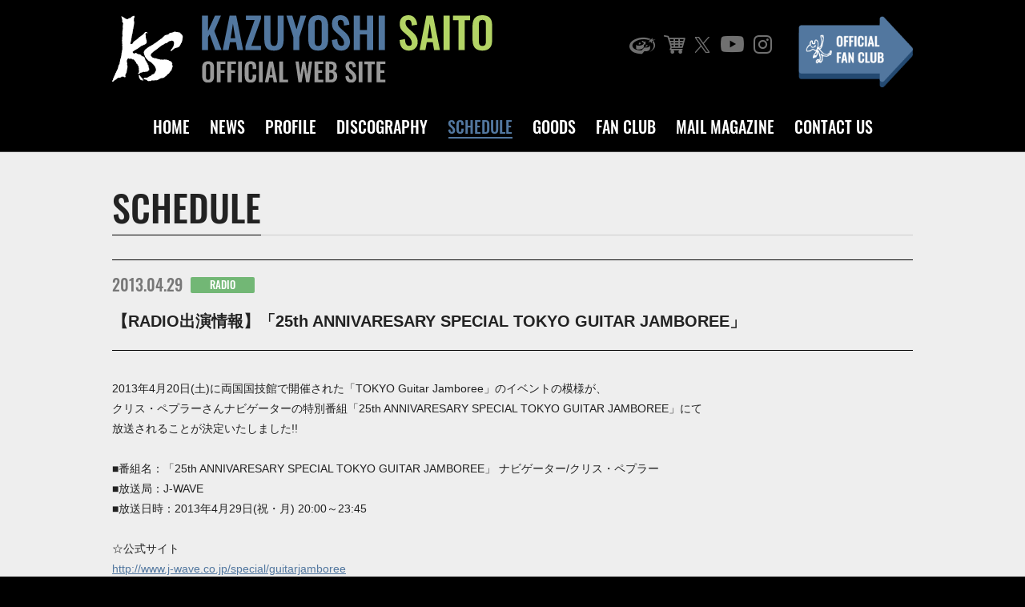

--- FILE ---
content_type: text/css
request_url: https://www.kazuyoshi-saito.com/assets/css/base.css?20241216
body_size: 141484
content:
*
{
    margin: 0;padding: 0;
}html
{
    -webkit-text-size-adjust: 100%                        ;-moz-text-size-adjust: 100%;-ms-text-size-adjust: 100%;text-size-adjust: 100%;
}@font-face
{
    font-family: 'Oswald';font-weight: normal;src: url('../fonts/Oswald-Medium.woff') format('woff'),url('../fonts/Oswald-Medium.ttf') format('truetype');font-display: swap;
}@font-face
{
    font-family: 'Oswald-R';font-weight: normal;src: url('../fonts/Oswald-Regular.woff') format('woff'),url('../fonts/Oswald-Regular.ttf') format('truetype');font-display: swap;
}body
{font-family: 'Hiragino Kaku Gothic Pro','ヒラギノ角ゴ Pro W3',Meiryo,メイリオ,Osaka,'MS PGothic',arial,helvetica,sans-serif;
    font-size: 14px;font-weight: normal;line-height: 1.8;margin: 0;padding: 0;color: #222;
}@media only screen and (max-width: 767px)
{
    body
    {
        font-size: 14px;
    }
}h1,
h2,
h3
{
    font-size: 100%;
}h4,
h5,
h6
{
    font-size: 85%;
}table,
p,
ul,
ol,
dl,
marquee
{
    font-size: 100%;
}@media only screen and (max-width: 767px)
{
    table,
    p,
    ul,
    ol,
    dl,
    marquee
    {
        font-size: 13px;
    }
}ul li,
ol li
{
    list-style-type: none;
}table tr th,
table tr td
{
    line-height: 1.4;text-align: left;vertical-align: top;
}hr
{
    display: none;
}em,
strong
{
    font-weight: bold;
}img
{
    border: 0;
}a
{text-decoration: underline;

    color: #52779f;outline: none;
}a:hover
{
    text-decoration: none;
}sup
{font-size: 75%;

    position: relative;top: .2em;
}sub
{
    font-size: 75%;vertical-align: text-bottom;
}article,
aside,
details,
figcaption,
figure,
footer,
header,
hgroup,
menu,
nav,
section,
main
{
    display: block;
}nav ul
{
    list-style: none;
}input,
select
{
    vertical-align: middle;
}button
{cursor: pointer;border: none;
    outline: none;
}img
{
    max-width: 100%;
}body
{
    background: #fff;
}@media only screen and (max-width: 767px)
{
    body
    {
        overflow-x: hidden;
    }
}.clearfix:after
{font-size: .1em;line-height: 0;display: block;visibility: hidden;clear: both;height: .1px;

    content: '.';
}svg:not(:root)
{
    overflow: hidden;
}svg,
svg path,
svg.icon
{
    fill: currentColor;
}svg.icon
{
    display: inline-block;width: 1em;height: 1em;stroke-width: 0;stroke: currentColor;
}body
{
    background: #000;
}.hide
{
    display: none !important;
}.tx-center
{
    text-align: center;
}.tx-right
{
    text-align: right;
}.bold
{
    font-weight: bold;
}.inline-block
{
    display: inline-block;
}.word-Br
{
    word-break: break-all;
}.color-red
{
    color: #9a0013;
}.color-required
{font-weight: normal;

    color: #9a0013;
}.color-required.bold
{
    font-weight: bold;
}.flex-between
{
    display: -webkit-box;
    display: -webkit-flex;
    display: -ms-flexbox;
    display: flex;-webkit-flex-wrap: wrap;-ms-flex-wrap: wrap;flex-wrap: wrap;-webkit-box-pack: justify;-webkit-justify-content: space-between;-ms-flex-pack: justify;justify-content: space-between;
}.flex-normal
{
    display: -webkit-box;
    display: -webkit-flex;
    display: -ms-flexbox;
    display: flex;-webkit-flex-wrap: wrap;-ms-flex-wrap: wrap;flex-wrap: wrap;
}.flex-normal .flex-1
{
    -webkit-box-flex: 1;
    -webkit-flex: 1;
    -ms-flex: 1;
    flex: 1;
}.flex-center
{
    display: -webkit-box;
    display: -webkit-flex;
    display: -ms-flexbox;
    display: flex;-webkit-flex-wrap: wrap;-ms-flex-wrap: wrap;flex-wrap: wrap;-webkit-box-pack: center;-webkit-justify-content: center;-ms-flex-pack: center;justify-content: center;
}.flex-space-around
{
    display: -webkit-box;
    display: -webkit-flex;
    display: -ms-flexbox;
    display: flex;-webkit-flex-wrap: wrap;-ms-flex-wrap: wrap;flex-wrap: wrap;-webkit-box-pack: center;-webkit-justify-content: center;-ms-flex-pack: center;justify-content: center;
}.f30
{
    font-size: 30px !important;
}.f29
{
    font-size: 29px !important;
}.f28
{
    font-size: 28px !important;
}.f27
{
    font-size: 27px !important;
}.f26
{
    font-size: 26px !important;
}.f25
{
    font-size: 25px !important;
}.f24
{
    font-size: 24px !important;
}.f23
{
    font-size: 23px !important;
}.f22
{
    font-size: 22px !important;
}.f21
{
    font-size: 21px !important;
}.f20
{
    font-size: 20px !important;
}.f19
{
    font-size: 19px !important;
}.f18
{
    font-size: 18px !important;
}.f17
{
    font-size: 17px !important;
}.f16
{
    font-size: 16px !important;
}.f15
{
    font-size: 15px !important;
}.f14
{
    font-size: 14px !important;
}.f13
{
    font-size: 13px !important;
}.f12
{
    font-size: 12px !important;
}.f11
{
    font-size: 11px !important;
}.f10
{
    font-size: 10px !important;
}@media only screen and (max-width: 767px)
{
    .sf26
    {
        font-size: 20px !important;
    }.sf25
    {
        font-size: 20px !important;
    }.sf24
    {
        font-size: 20px !important;
    }.sf23
    {
        font-size: 20px !important;
    }.sf22
    {
        font-size: 20px !important;
    }.sf21
    {
        font-size: 20px !important;
    }.sf20
    {
        font-size: 20px !important;
    }.sf19
    {
        font-size: 19px !important;
    }.sf18
    {
        font-size: 18px !important;
    }.sf17
    {
        font-size: 17px !important;
    }.sf16
    {
        font-size: 16px !important;
    }.sf15
    {
        font-size: 15px !important;
    }.sf14
    {
        font-size: 14px !important;
    }.sf13
    {
        font-size: 13px !important;
    }.sf12
    {
        font-size: 12px !important;
    }.sf11
    {
        font-size: 11px !important;
    }.sf10
    {
        font-size: 10px !important;
    }
}.icon-90deg
{display: inline-block;

    -webkit-transform: rotate(90deg);

    transform: rotate(90deg);
}.icon-180deg
{display: inline-block;

    -webkit-transform: rotate(180deg);

    transform: rotate(180deg);
}.icon-270deg
{display: inline-block;

    -webkit-transform: rotate(270deg);

    transform: rotate(270deg);
}.icon-360deg
{display: inline-block;

    -webkit-transform: rotate(360deg);

    transform: rotate(360deg);
}.sp-only
{
    display: none !important;
}.sps-only
{
    display: none !important;
}.pc-only
{
    display: block !important;
}@media only screen and (max-width: 767px)
{
    .sp-only
    {
        display: block !important;
    }.sps-only
    {
        display: none !important;
    }.pc-only
    {
        display: none !important;
    }
}@media only screen and (min-width: 320px) and (max-width: 374px)
{
    .sp-only
    {
        display: block !important;
    }.sps-only
    {
        display: block !important;
    }.pc-only
    {
        display: none !important;
    }
}.mt0
{
    margin-top: 0 !important;
}.mt05e
{
    margin-top: .5em !important;
}.mt06e
{
    margin-top: .6em !important;
}.mt1e
{
    margin-top: 1em !important;
}.mt40
{
    margin-top: 40px !important;
}.mt50
{
    margin-top: 50px !important;
}.mt60
{
    margin-top: 60px !important;
}.mb0
{
    margin-bottom: 0 !important;
}.mb05e
{
    margin-bottom: .5em !important;
}.mb06e
{
    margin-bottom: .6em !important;
}.mb1e
{
    margin-bottom: 1em !important;
}.mb2e
{
    margin-bottom: 2em !important;
}.mb1
{
    margin-bottom: 1px !important;
}.mb2
{
    margin-bottom: 2px !important;
}.mb05
{
    margin-bottom: 5px !important;
}.mb10
{
    margin-bottom: 10px !important;
}.mb15
{
    margin-bottom: 15px !important;
}.mb20
{
    margin-bottom: 20px !important;
}.mb25
{
    margin-bottom: 25px !important;
}.mb30
{
    margin-bottom: 30px !important;
}.mb40
{
    margin-bottom: 40px !important;
}.mb45
{
    margin-bottom: 45px !important;
}.mb50
{
    margin-bottom: 50px !important;
}.mb60
{
    margin-bottom: 60px !important;
}.mb70
{
    margin-bottom: 70px !important;
}.mb80
{
    margin-bottom: 80px !important;
}.mb110
{
    margin-bottom: 110px !important;
}.mb120
{
    margin-bottom: 120px !important;
}.mr0
{
    margin-right: 0 !important;
}.mr10
{
    margin-right: 10px !important;
}.mr20
{
    margin-right: 20px !important;
}.mr30
{
    margin-right: 30px !important;
}.mr35
{
    margin-right: 35px !important;
}.ml10
{
    margin-left: 10px !important;
}.ml20
{
    margin-left: 20px !important;
}.ml30
{
    margin-left: 30px !important;
}.pr0
{
    padding-right: 0 !important;
}.pr10
{
    padding-right: 10px !important;
}.pr20
{
    padding-right: 20px !important;
}.pr30
{
    padding-right: 30px !important;
}.pl10
{
    padding-left: 10px !important;
}.pl20
{
    padding-left: 20px !important;
}.pl30
{
    padding-left: 30px !important;
}.pt0
{
    padding-top: 0 !important;
}.pt05e
{
    padding-top: .5em !important;
}.pt1e
{
    padding-top: 1em !important;
}.pt15e
{
    padding-top: 1.5em !important;
}.pt10
{
    padding-top: 10px !important;
}.pt15
{
    padding-top: 15px !important;
}.pt20
{
    padding-top: 20px !important;
}.pt25
{
    padding-top: 25px !important;
}.pt30
{
    padding-top: 30px !important;
}.pt40
{
    padding-top: 40px !important;
}.pt50
{
    padding-top: 50px !important;
}.pt60
{
    padding-top: 60px !important;
}.pt70
{
    padding-top: 70px !important;
}.pt80
{
    padding-top: 80px !important;
}.pt90
{
    padding-top: 90px !important;
}.pt100
{
    padding-top: 100px !important;
}.pb0
{
    padding-bottom: 0 !important;
}.pb05
{
    padding-bottom: 5px !important;
}.pb10
{
    padding-bottom: 10px !important;
}.pb15
{
    padding-bottom: 15px !important;
}.pb20
{
    padding-bottom: 20px !important;
}.pb25
{
    padding-bottom: 25px !important;
}.pb30
{
    padding-bottom: 30px !important;
}.pb40
{
    padding-bottom: 40px !important;
}.pb50
{
    padding-bottom: 50px !important;
}.pb60
{
    padding-bottom: 60px !important;
}.pb70
{
    padding-bottom: 70px !important;
}.pb80
{
    padding-bottom: 80px !important;
}.pb90
{
    padding-bottom: 90px !important;
}.pb100
{
    padding-bottom: 100px !important;
}@media only screen and (max-width: 767px)
{
    .smt0
    {
        margin-top: 0 !important;
    }.smt05e
    {
        margin-top: .5em !important;
    }.smt10
    {
        margin-top: 10px !important;
    }.smt15
    {
        margin-top: 15px !important;
    }.smt20
    {
        margin-top: 20px !important;
    }.smb1e
    {
        margin-bottom: 1em !important;
    }.smb0
    {
        margin-bottom: 0 !important;
    }.smb5
    {
        margin-bottom: 5px !important;
    }.smb10
    {
        margin-bottom: 10px !important;
    }.smb15
    {
        margin-bottom: 15px !important;
    }.smb20
    {
        margin-bottom: 20px !important;
    }.smb25
    {
        margin-bottom: 25px !important;
    }.smb30
    {
        margin-bottom: 30px !important;
    }.smb35
    {
        margin-bottom: 35px !important;
    }.smb40
    {
        margin-bottom: 40px !important;
    }.smb45
    {
        margin-bottom: 45px !important;
    }.smb50
    {
        margin-bottom: 50px !important;
    }.smb60
    {
        margin-bottom: 60px !important;
    }.smr0
    {
        margin-right: 0 !important;
    }.smr10
    {
        margin-right: 10px !important;
    }.smr15
    {
        margin-right: 15px !important;
    }.smr20
    {
        margin-right: 20px !important;
    }.smr30
    {
        margin-right: 30px !important;
    }.smr40
    {
        margin-right: 40px !important;
    }.smr50
    {
        margin-right: 50px !important;
    }.smr60
    {
        margin-right: 60px !important;
    }.sml10
    {
        margin-left: 2.66667vw !important;
    }.sml20
    {
        margin-left: 5.33333vw !important;
    }.sml30
    {
        margin-left: 8vw !important;
    }.sml40
    {
        margin-left: 10.66667vw !important;
    }.sml50
    {
        margin-left: 13.33333vw !important;
    }.sml60
    {
        margin-left: 16vw !important;
    }.spt0
    {
        padding-top: 0 !important;
    }.spt5
    {
        padding-top: 5px !important;
    }.spt10
    {
        padding-top: 10px !important;
    }.spt15
    {
        padding-top: 15px !important;
    }.spt20
    {
        padding-top: 20px !important;
    }.spt25
    {
        padding-top: 25px !important;
    }.spt27
    {
        padding-top: 27px !important;
    }.spt30
    {
        padding-top: 30px !important;
    }.spt40
    {
        padding-top: 40px !important;
    }.spt45
    {
        padding-top: 45px !important;
    }.spt50
    {
        padding-top: 50px !important;
    }.spt60
    {
        padding-top: 60px !important;
    }.spb0
    {
        padding-bottom: 0 !important;
    }.spb5
    {
        padding-bottom: 5px !important;
    }.spb10
    {
        padding-bottom: 10px !important;
    }.spb15
    {
        padding-bottom: 15px !important;
    }.spb20
    {
        padding-bottom: 20px !important;
    }.spb25
    {
        padding-bottom: 25px !important;
    }.spb30
    {
        padding-bottom: 30px !important;
    }.spb40
    {
        padding-bottom: 40px !important;
    }.spb50
    {
        padding-bottom: 50px !important;
    }.spb60
    {
        padding-bottom: 60px !important;
    }.spb120
    {
        padding-bottom: 120px !important;
    }.spb130
    {
        padding-bottom: 130px !important;
    }.spr10
    {
        padding-right: 10px !important;
    }.spl10
    {
        padding-left: 10px !important;
    }
}@font-face
{
    font-family: 'iconfont';src: url('../fonts/iconfont.eot');src: url('../fonts/iconfont.eot?#iefix') format('eot'),url('../fonts/iconfont.woff2') format('woff2'),url('../fonts/iconfont.woff') format('woff'),url('../fonts/iconfont.ttf') format('truetype'),url('../fonts/iconfont.svg#iconfont') format('svg');
}.icon-a01_icon:before,
.icon-a02_icon:before,
.icon-a03_icon:before,
.icon-a04_icon:before,
.icon-a05_icon:before,
.icon-a06_icon:before,
.icon-a07_icon:before,
.icon-a08_icon:before,
.icon-a09_icon:before,
.icon-a10_icon:before,
/* .icon-a11_icon:before, */
.icon-a12_icon:before,
.icon-a13_icon:before,
.icon-a14_icon:before,
.icon-a15_icon:before,
.icon-a16_icon:before,
.icon-a17_icon:before,
.icon-a18_icon:before,
.icon-a19_icon:before,
.icon-a20_icon:before,
.icon-a21_icon:before,
.icon-a22_icon:before,
.icon-a23_icon:before,
.icon-a24_icon:before,
.icon-a25_icon:before,
.icon-a26_icon:before,
.icon-a27_icon:before,
.icon-a28_icon:before,
.icon-a29_icon:before,
.icon-a30_icon:before,
.icon-a31_icon:before,
.icon-a32_icon:before,
.icon-a33_icon:before,
.icon-a34_icon:before,
.icon-a35_icon:before
{
    font-family: 'iconfont';font-weight: normal;font-style: normal;font-variant: normal;text-decoration: none;text-transform: none;-webkit-font-smoothing: antialiased;-moz-osx-font-smoothing: grayscale;
}.icon-a01_icon:before
{
    content: '';
}.icon-a02_icon:before
{
    content: '';
}.icon-a03_icon:before
{
    content: '';
}.icon-a04_icon:before
{
    content: '';
}.icon-a05_icon:before
{
    content: '';
}.icon-a06_icon:before
{
    content: '';
}.icon-a07_icon:before
{
    content: '';
}.icon-a08_icon:before
{
    content: '';
}.icon-a09_icon:before
{
    content: '';
}.icon-a10_icon:before
{
    content: '';
/* }.icon-a11_icon:before
{
    content: ''; */
}.icon-a11_icon:before
{
    display: block;
    content: "";
    background: url("[data-uri]") no-repeat center center;
    background-size: 20px;
    width: 18px;
    height: 24px;
    transform: translateY(-10px);
}.icon-a12_icon:before
{
    content: '';
}.icon-a13_icon:before
{
    content: '';
}.icon-a14_icon:before
{
    content: '';
}.icon-a15_icon:before
{
    content: '';
}.icon-a16_icon:before
{
    content: '';
}.icon-a17_icon:before
{
    content: '';
}.icon-a18_icon:before
{
    content: '';
}.icon-a19_icon:before
{
    content: '';
}.icon-a20_icon:before
{
    content: '';
}.icon-a21_icon:before
{
    content: '';
}.icon-a22_icon:before
{
    content: '';
}.icon-a23_icon:before
{
    content: '';
}.icon-a24_icon:before
{
    content: '';
}.icon-a25_icon:before
{
    content: '';
}.icon-a26_icon:before
{
    content: '';
}.icon-a27_icon:before
{
    content: '';
}.icon-a28_icon:before
{
    content: '';
}.icon-a29_icon:before
{
    content: '';
}.icon-a30_icon:before
{
    content: '';
}.icon-a31_icon:before
{
    content: '';
}.icon-a32_icon:before
{
    content: '';
}.icon-a33_icon:before
{
    content: '';
}.icon-a34_icon:before
{
    content: '';
}.icon-a35_icon:before
{
    content: '';
}.svg-icon-lib
{position: absolute !important;overflow: hidden !important;clip: rect(0 0 0 0) !important;width: 1px !important;height: 1px !important;margin: -1px !important;padding: 0 !important;

    border: 0 !important;
}svg path
{
    fill: currentColor;
}svg.icon
{
    display: inline-block;width: 1em;height: 1em;stroke-width: 0;stroke: currentColor;fill: currentColor;
}.header
{position: relative;z-index: 100;-webkit-box-sizing: border-box;box-sizing: border-box;width: 100%;
    height: 190px;margin: auto;border-bottom: 1px solid #444;background: #000;
}.header .header_inner
{position: relative;-webkit-box-sizing: border-box;box-sizing: border-box;
    width: 100%;max-width: 1000px;margin: auto;
}.header .h_small
{
    display: none;
}@media only screen and (max-width: 767px)
{
    .header
    {height: 67px;
        padding-top: 12px;
    }.header .h_small
    {
        display: none;
    }.header .h_big
    {
        display: block;
    }.header .g-nav
    {overflow: hidden;

        height: 0;
    }
}.header .logo
{line-height: 0;overflow: hidden;

    width: 478px;height: 110px;margin-bottom: 0;
}.header .logo img
{
    position: relative;
}.header .logo img.h_big
{
    top: 19px;
}.header .logo img.h_small
{
    top: 2px;
}@media only screen and (max-width: 767px)
{
    .header .logo img.h_big
    {
        top: 2px;
    }
}@media only screen and (max-width: 374px)
{
    .header .logo img
    {
        top: -0;
    }
}@media only screen and (min-width: 768px) and (max-width: 1000px)
{
    .header .logo
    {
        margin-left: 10px;
    }
}@media only screen and (min-width: 768px) and (max-width: 769px)
{
    .header .logo
    {
        margin-left: 10px;
    }
}.header .logo a
{
    display: block;width: 478px;height: 110px;
}@media only screen and (max-width: 767px)
{
    .header .logo
    {
        width: 202px;height: 48px;margin-bottom: 0;margin-left: 10px;background-position: 0 8px;background-size: 133px auto;
    }.header .logo a
    {
        display: block;width: 202px;height: 48px;
    }
}@media only screen and (max-width: 374px)
{
    .header .logo
    {
        width: 53.8%;height: auto;
    }.header .logo a
    {
        display: block;width: 100%;height: auto;
    }.header .logo img
    {
        width: 90%;height: auto;
    }
}.header .menu-list-block
{
    text-align: center;
}.header .menu-list
{line-height: 1;display: inline-block;padding-top: 38px;

    text-align: center;white-space: nowrap;
}.header .menu-list li
{font-size: 20px;

    display: inline-block;padding-right: 21px;
}.header .menu-list li:last-of-type
{
    padding-right: 0;
}.header .menu-list a
{font-family: 'Oswald';font-weight: normal;position: relative;text-decoration: none;

    color: #fff;-webkit-font-smoothing: antialiased;-moz-osx-font-smoothing: grayscale;
}.header .menu-list a:after
{position: absolute;display: block;

    content: '';
}.header .menu-list a:hover
{
    color: #52779f;
}.header .menu-list a:hover:after
{position: absolute;bottom: 0;left: 1px;display: block;width: 99%;height: 2px;

    content: '';background: #52779f;
}.header .menu-list a.active
{
    color: #52779f;
}.header .menu-list a.active:after
{position: absolute;bottom: 0;left: 1px;display: block;width: 99%;height: 2px;

    content: '';background: #52779f;
}.header .g-nav-flex
{
    position: absolute;top: 20px;right: 0;display: -webkit-box;display: -webkit-flex;display: -ms-flexbox;display: flex;-webkit-box-align: center;-webkit-align-items: center;-ms-flex-align: center;align-items: center;
}@media only screen and (min-width: 768px) and (max-width: 1000px)
{
    .header .g-nav-flex
    {
        right: 10px;
    }
}@media only screen and (max-width: 767px)
{
    .header .g-nav-flex
    {
        top: 0;right: 60px;
    }
}.header .g-nav-flex .g-nav-icons
{position: relative;top: -5px;

    display: -webkit-box;

    display: -webkit-flex;

    display: -ms-flexbox;

    display: flex;
}.header .g-nav-flex .g-nav-icons li
{
    line-height: 0;position: relative;margin-right: 10px;
}.header .g-nav-flex .g-nav-icons li:last-of-type
{
    margin-right: 0;
}.header .g-nav-flex .g-nav-icons li.item1
{
    font-size: 33px;
}.header .g-nav-flex .g-nav-icons li.item2
{
    font-size: 27px;top: 2px;margin-right: 12px;
}.header .g-nav-flex .g-nav-icons li.item3
{
    font-size: 24px;top: 2px;margin-right: 14px;
}.header .g-nav-flex .g-nav-icons li.item4
{
    font-size: 29px;top: 8px;margin-right: 12px;
}.header .g-nav-flex .g-nav-icons li.item5
{
    font-size: 23px;top: 4px;
}.header .g-nav-flex .g-nav-icons li a
{
    text-decoration: none;
    color: #707070;
}.header .g-nav-flex .g-nav-icons li a:hover .icon-a11_icon:before
{
    background: url("[data-uri]") no-repeat center center;
    background-size: 20px;
}.header .g-nav-flex .g-nav-icons li a:hover
{
    color: #fff;
}@media only screen and (max-width: 767px)
{
    .header .g-nav-flex .g-nav-icons
    {
        display: none;
    }
}.header .g-nav-flex .g-navi-fanclub
{
    margin-left: 33px;
}.header .g-nav-flex .g-navi-fanclub a
{
    -webkit-transition: .4s;
    transition: .4s;
}.header .g-nav-flex .g-navi-fanclub img
{
    width: 143px;
}@media only screen and (max-width: 767px)
{
    .header .g-nav-flex .g-navi-fanclub img
    {
        width: 70px;
    }
}.header-change
{position: fixed;z-index: 99;top: 0;height: 124px;-webkit-transition: .4s;transition: .4s;

    background: #000;
}@media only screen and (max-width: 767px)
{
    .header-change
    {
        height: 67px;
    }
}.header-change .logo
{line-height: 0;

    height: 51px;
}.header-change .header_inner_logo_area
{
    margin-top: 13px;
}@media only screen and (min-width: 768px)
{
    .header-change .logo
    {line-height: 0;

        height: 51px;
    }.header-change .logo .h_small
    {top: 2px;

        width: 547px;height: auto;
    }.header-change .h_big
    {
        display: none;
    }.header-change .h_small
    {
        display: block;
    }
}@media only screen and (max-width: 767px)
{
    .header-change .header_inner_logo_area
    {
        margin-top: 0;
    }
}.header-change .menu-list
{
    padding-top: 25px;
}.header-change .g-nav-flex
{
    top: 0;
}.header-change .g-nav-flex .g-navi-fanclub img
{
    width: 70px;
}.header-change.no_fix
{
    top: -125px;
}.header-change.fixed
{
    top: 0;
}@media only screen and (min-width: 768px)
{
    #g_header.header-tab .logo
    {width: 548px;
        height: 51px;
    }#g_header.header-tab .menu-btn
    {
        top: 4px;
    }#g_header.header-tab .g-nav-flex
    {
        top: 4px;
    }
}@media only screen and (min-width: 768px)
{
    .header-change.header-tab .logo
    {width: 548px;
        height: 51px;
    }.header-change.header-tab .menu-btn
    {
        top: 4px;
    }.header-change.header-tab .g-nav-flex
    {
        top: 4px;
    }
}.header-change.header-tab .header_inner_logo_area
{
    margin-top: 0;
}.header-tab
{-webkit-box-sizing: border-box;box-sizing: border-box;height: 78px;
    padding-top: 12px;
}@media only screen and (max-width: 767px)
{
    .header-tab
    {
        height: 67px;
    }
}.header-tab .logo
{
    height: 45px;
}.header-tab .h_big
{
    display: none;
}.header-tab .h_small
{
    display: inline-block;
}.header-tab .g-nav-flex
{
    top: 0;right: 75px;
}.header-tab .g-nav-flex .g-nav-icons
{
    display: none;
}.header-tab .g-nav-flex .g-navi-fanclub img
{
    width: 70px;
}@media only screen and (max-width: 767px)
{
    .header-tab .h_small
    {
        display: none;
    }.header-tab .h_big
    {
        display: block;
    }.header-tab .g-nav-flex
    {
        right: 60px;
    }
}.header-tab .menu-btn
{position: absolute;top: 0;

    display: block;
}.header-tab .menu-list-block
{
    position: absolute;overflow: hidden;width: 0;height: 0;
}.menu-btn
{position: absolute;z-index: 9999;top: 16px;right: 20px;

    display: none;-webkit-box-sizing: border-box;box-sizing: border-box;width: 40px;height: 40px;padding: 5px 0 0 0;text-align: center;border: 1px solid #fff;border-radius: 5px;background: #000;
}@media only screen and (max-width: 767px)
{
    .menu-btn
    {top: 0;
        right: 10px;display: block;
    }
}.menu-btn span
{display: block;width: 20px;
    height: 2px;min-height: 1px;margin: 0 auto 4px auto;-webkit-transition: .1s;transition: .1s;border-radius: 1px;background: #fff;
}.menu-btn span.menu_text1
{font-family: 'Oswald';
    font-size: 11px;font-weight: normal;line-height: 1;position: absolute;bottom: 0;left: 0;width: auto;width: 100%;height: auto;text-decoration: none;color: #fff;background: none;-webkit-font-smoothing: antialiased;-moz-osx-font-smoothing: grayscale;
}.menu-btn span.menu_text2
{font-family: 'Oswald';
    font-size: 11px;font-weight: normal;line-height: 1;position: absolute;bottom: 0;left: 0;display: none;width: auto;width: 100%;height: auto;text-decoration: none;color: #fff;background: none;-webkit-font-smoothing: antialiased;-moz-osx-font-smoothing: grayscale;
}.menu-btn.active span:nth-child(1)
{margin-top: 7px;margin-bottom: 0;

    -webkit-transform: rotate(-45deg);

    transform: rotate(-45deg);
}.menu-btn.active span:nth-child(2)
{margin-top: -2px;margin-bottom: 0;

    -webkit-transform: rotate(45deg);

    transform: rotate(45deg);
}.menu-btn.active span:nth-child(3)
{
    display: none;
}.menu-btn:hover
{
    opacity: .7;
}.pcWidth main.contents
{
    overflow: hidden;
}.menuFix .header .g-nav-flex .g-navi-fanclub
{
    display: none;
}.spGmenu
{position: fixed;z-index: 1001;top: 0;bottom: 0;left: 0;

    display: none;width: 100%;background: #000;
}.spGmenu .menu-btn
{
    top: 16px;
}@media only screen and (max-width: 767px)
{
    .spGmenu .menu-btn
    {
        top: 12px;
    }
}.spGmenu .spGmenu_inner
{
    position: fixed;z-index: 1001;top: 80px;bottom: 0;left: 0;overflow-x: hidden;overflow-y: auto;-webkit-box-sizing: border-box;box-sizing: border-box;width: 100%;background: #000;-webkit-overflow-scrolling: touch;
}.spGmenu .spGmenu_inner .spGmenu_inner_main
{
    max-width: 1000px;margin: auto;
}.spGmenu .spGmenu_inner .spGmenu_list
{
    -webkit-box-sizing: border-box;
    box-sizing: border-box;width: 100%;border-top: #444 1px solid;
}.spGmenu .spGmenu_inner .spGmenu_list li
{
    font-size: 18px;border-bottom: #444 1px solid;
}.spGmenu .spGmenu_inner .spGmenu_list li a
{font-family: 'Oswald';font-weight: normal;position: relative;

    display: block;-webkit-box-sizing: border-box;box-sizing: border-box;width: 100%;padding: 17px 0 17px 20px;text-decoration: none;color: #fff;-webkit-font-smoothing: antialiased;-moz-osx-font-smoothing: grayscale;
}.spGmenu .spGmenu_inner .spGmenu_list li a span
{position: relative;

    display: inline-block;
}.spGmenu .spGmenu_inner .spGmenu_list li a:hover
{
    color: #52779f;
}.spGmenu .spGmenu_inner .spGmenu_list li a.active
{
    color: #52779f;
}.spGmenu .g-nav-flex
{
    position: relative;top: 0;right: 0;display: -webkit-box;display: -webkit-flex;display: -ms-flexbox;display: flex;padding-top: 15px;padding-left: 20px;-webkit-box-pack: justify;-webkit-justify-content: space-between;-ms-flex-pack: justify;justify-content: space-between;-webkit-box-align: center;-webkit-align-items: center;-ms-flex-align: center;align-items: center;
}.spGmenu .g-nav-flex .g-nav-icons
{position: relative;top: -5px;

    display: -webkit-box;

    display: -webkit-flex;

    display: -ms-flexbox;

    display: flex;
}.spGmenu .g-nav-flex .g-nav-icons li
{
    line-height: 0;position: relative;margin-right: 10px;
}.spGmenu .g-nav-flex .g-nav-icons li:last-of-type
{
    margin-right: 0;
}.spGmenu .g-nav-flex .g-nav-icons li.item1
{
    font-size: 33px;
}.spGmenu .g-nav-flex .g-nav-icons li.item2
{
    font-size: 27px;top: 2px;margin-right: 12px;
}.spGmenu .g-nav-flex .g-nav-icons li.item3
{
    font-size: 24px;top: 2px;margin-right: 14px;
}.spGmenu .g-nav-flex .g-nav-icons li.item4
{
    font-size: 29px;top: 8px;margin-right: 12px;
}.spGmenu .g-nav-flex .g-nav-icons li.item5
{
    font-size: 23px;top: 4px;
}.spGmenu .g-nav-flex .g-nav-icons li a
{
    text-decoration: none;
    color: #707070;
}.spGmenu .g-nav-flex .g-nav-icons li a:hover .icon-a11_icon:before
{
    background: url("[data-uri]") no-repeat center center;
    background-size: 20px;
}.spGmenu .g-nav-flex .g-nav-icons li a:hover
{
    color: #fff;
}.spGmenu .g-nav-flex .g-navi-fanclub
{
    padding-right: 10px;
}.spGmenu .g-nav-flex .g-navi-fanclub a
{
    -webkit-transition: .4s;
    transition: .4s;
}.spGmenu .g-nav-flex .g-navi-fanclub img
{
    width: 120px;
}@media only screen and (max-width: 767px)
{
    .spGmenu .g-nav-flex .g-navi-fanclub img
    {
        width: 80px;
    }
}.footer
{position: relative;

    padding: 25px 0;
}@media only screen and (max-width: 767px)
{
    .footer
    {
        padding: 8px 0 30px 0;
    }
}.footer .footerInner
{
    max-width: 1000px;margin: auto;
}@media only screen and (max-width: 980px)
{
    .footer .footerInner
    {margin-right: 10px;
        margin-left: 10px;
    }
}@media only screen and (min-width: 768px)
{
    .footer .footerInner
    {
        display: -webkit-box;
        display: -webkit-flex;
        display: -ms-flexbox;
        display: flex;-webkit-box-pack: center;-webkit-justify-content: center;-ms-flex-pack: center;justify-content: center;-webkit-flex-wrap: wrap;-ms-flex-wrap: wrap;flex-wrap: wrap;-webkit-box-align: center;-webkit-align-items: center;-ms-flex-align: center;align-items: center;
    }
}@media only screen and (max-width: 767px)
{
    .footer .footerInner
    {
        text-align: center;
    }
}.footer .footerInner p
{
    color: #fff;
}.footer .footerInner .copyTx
{
    font-size: 11px;min-width: 226px;min-height: 13px;text-align: center;color: #999;
}@media only screen and (max-width: 767px)
{
    .footer .footerInner .copyTx
    {font-family: 'Hiragino Kaku Gothic Pro','ヒラギノ角ゴ Pro W3',Meiryo,メイリオ,Osaka,'MS PGothic',arial,helvetica,sans-serif;
        font-size: 10px;font-weight: normal;width: 100%;
    }
}.main_visual
{
    line-height: 0;max-width: 1000px;margin: auto;padding-top: 40px;padding-bottom: 40px;
}@media only screen and (max-width: 767px)
{
    .main_visual
    {
        padding-top: 0;padding-bottom: 0;
    }
}.contents
{
    padding-top: 45px;padding-bottom: 50px;background: #eee;
}@media only screen and (max-width: 767px)
{
    .contents
    {
        padding-top: 20px;padding-bottom: 40px;
    }
}#top_contents
{
    padding-top: 0;padding-bottom: 60px;background: #000;
}@media only screen and (max-width: 767px)
{
    #top_contents
    {
        padding-bottom: 40px;
    }
}#top_contents .bnSliderArea
{
    padding: 30px 0 20px 0;
    background: #222;
}@media only screen and (min-width: 768px) and (max-width: 1000px)
{
    #top_contents .bnSliderArea
    {
        padding-right: 10px;
        padding-left: 10px;
    }
}@media only screen and (max-width: 767px)
{
    #top_contents .bnSliderArea
    {
        padding: 20px 0 30px 0;
    }
}#top_contents .bnSliderArea.slick-dots_none
{
    padding-bottom: 30px;
}@media only screen and (max-width: 767px)
{
    #top_contents .bnSliderArea.slick-dots_none
    {
        padding-bottom: 20px;
    }
}#top_contents .bnSliderArea .bnSliderAreaInner
{
    position: relative;
    max-width: 1020px;margin: auto;
}#top_contents .bnSliderArea .slick-prev
{font-size: 30px;line-height: 0;

    position: absolute;position: absolute;z-index: 10;top: 30%;left: -30px;height: auto;min-height: 33px;color: #707070;background: none;
}#top_contents .bnSliderArea .slick-prev:hover
{
    color: #fff;
}@media only screen and (min-width: 768px) and (max-width: 1100px)
{
    #top_contents .bnSliderArea .slick-prev
    {
        font-size: 20px;top: auto;bottom: -5px;
        left: 10px;min-height: 22px;
    }
}@media only screen and (max-width: 767px)
{
    #top_contents .bnSliderArea .slick-prev
    {
        font-size: 20px;top: auto;bottom: -10px;
        left: 10px;min-height: 22px;
    }
}#top_contents .bnSliderArea .slick-next
{
    font-size: 30px;
    line-height: 0;position: absolute;top: 30%;right: -30px;height: auto;min-height: 33px;color: #707070;background: none;
}#top_contents .bnSliderArea .slick-next:hover
{
    color: #fff;
}@media only screen and (min-width: 768px) and (max-width: 1100px)
{
    #top_contents .bnSliderArea .slick-next
    {
        font-size: 20px;top: auto;
        right: 10px;bottom: -5px;min-height: 22px;
    }
}@media only screen and (max-width: 767px)
{
    #top_contents .bnSliderArea .slick-next
    {
        font-size: 20px;top: auto;
        right: 10px;bottom: -10px;min-height: 22px;
    }
}#top_contents .bnSliderArea .slide-item
{
    padding: 0 10px;
}#top_contents .bnSliderArea .slide-item img
{
    width: 100%;
    height: auto;
}#top_contents .bnSliderArea .slide-item a:hover img
{
    opacity: .7;
}#top_contents .bnSliderArea .slick-dots
{
    display: -webkit-box;
    display: -webkit-flex;
    display: -ms-flexbox;
    display: flex;width: 206px;margin: auto;padding-top: 30px;-webkit-box-pack: center;-webkit-justify-content: center;-ms-flex-pack: center;justify-content: center;
}#top_contents .bnSliderArea .slick-dots li
{overflow: hidden;width: 50px;
    height: 2px;margin: 0 3px;text-indent: -100px;background: #777;
}#top_contents .bnSliderArea .slick-dots li.slick-active
{
    background: #52779f;
}#top_contents .newsContents
{
    padding-top: 40px;padding-bottom: 70px;
}@media only screen and (max-width: 767px)
{
    #top_contents .newsContents
    {
        padding-top: 20px;padding-bottom: 50px;
    }
}#top_contents .newsContents .hd-block
{
    margin-bottom: 0;
}@media only screen and (max-width: 767px)
{
    #top_contents .newsContents .hd-block
    {
        margin-bottom: 0;
    }
}#top_contents .newsContents .newsContents_list .newsContents_lists a
{font-weight: normal;position: relative;display: -webkit-box;display: -webkit-flex;display: -ms-flexbox;display: flex;

    padding: 29px 0;text-decoration: none;color: #fff;border-bottom: 1px solid #444;-webkit-box-align: center;-webkit-align-items: center;-ms-flex-align: center;align-items: center;
}@media only screen and (max-width: 767px)
{
    #top_contents .newsContents .newsContents_list .newsContents_lists a
    {padding: 20px 0;

        -webkit-flex-flow: wrap;

        -ms-flex-flow: wrap;

        flex-flow: wrap;-webkit-box-align: start;-webkit-align-items: flex-start;-ms-flex-align: start;align-items: flex-start;
    }
}#top_contents .newsContents .newsContents_list .newsContents_lists a p
{line-height: 1.4;

    color: #fff;
}#top_contents .newsContents .newsContents_list .newsContents_lists a:hover .date,
#top_contents .newsContents .newsContents_list .newsContents_lists a:hover .newsContents_lists_title
{
    color: #52779f;
}#top_contents .newsContents .newsContents_list .newsContents_lists a:hover .newsContents_lists_more
{
    opacity: .7;
}#top_contents .newsContents .newsContents_list .newsContents_lists .date
{font-family: 'Oswald';font-size: 14px;font-weight: normal;width: 10%;min-width: 70px;margin-top: -2px;

    color: #999;-webkit-font-smoothing: antialiased;-moz-osx-font-smoothing: grayscale;
}@media only screen and (max-width: 767px)
{
    #top_contents .newsContents .newsContents_list .newsContents_lists .date
    {margin-top: 0;
        margin-bottom: 18px;
    }
}#top_contents .newsContents .newsContents_list .newsContents_lists .news_icon
{
    padding-right: 3%;
}#top_contents .newsContents .newsContents_list .newsContents_lists .newsContents_lists_title
{
    font-size: 14px;line-height: 1.6;-webkit-box-sizing: border-box;box-sizing: border-box;width: 100%;padding-right: 107px;
}@media only screen and (max-width: 767px)
{
    #top_contents .newsContents .newsContents_list .newsContents_lists .newsContents_lists_title
    {
        padding-right: 0;
    }
}#top_contents .newsContents .newsContents_list .newsContents_lists .newsContents_lists_more
{font-family: 'Oswald-R';font-size: 16px;font-weight: normal;

    position: absolute;top: 50%;right: 20px;margin-top: -11px;color: #52779f;-webkit-font-smoothing: antialiased;-moz-osx-font-smoothing: grayscale;
}@media only screen and (max-width: 767px)
{
    #top_contents .newsContents .newsContents_list .newsContents_lists .newsContents_lists_more
    {
        display: none;
    }
}#top_contents .newsContents .newsContents_list .newsContents_lists .newsContents_lists_more i
{
    margin-left: 5px;
}#top_contents .newsContents .btn-style1
{
    padding-top: 20px;
}#top_contents .asideArea .inner-margin
{display: -webkit-box;display: -webkit-flex;display: -ms-flexbox;display: flex;

    width: 100%;-webkit-box-pack: justify;-webkit-justify-content: space-between;-ms-flex-pack: justify;justify-content: space-between;
}@media only screen and (max-width: 767px)
{
    #top_contents .asideArea .inner-margin
    {
        -webkit-flex-flow: wrap;
        -ms-flex-flow: wrap;
        flex-flow: wrap;
    }
}#top_contents .asideArea .asideContents_l
{line-height: 0 !important;-webkit-box-sizing: border-box;box-sizing: border-box;
    width: 49%;padding: 30px;border: 0 !important;background: #222;
}#top_contents .asideArea .asideContents_l iframe
{
    /* height: 100% !important; */
}@media only screen and (max-width: 767px)
{
    #top_contents .asideArea .asideContents_l
    {
        width: 100%;max-height: 600px;margin-bottom: 10px;padding: 30px 10px 30px 10px;
    }#top_contents .asideArea .asideContents_l iframe
    {
        /* height: 390px !important; */
    }
}#top_contents .asideArea .asideContents_r
{-webkit-box-sizing: border-box;box-sizing: border-box;
    width: 49%;padding: 30px 30px 15px 30px;background: #222;
}@media only screen and (max-width: 767px)
{
    #top_contents .asideArea .asideContents_r
    {
        width: 100%;padding: 30px 10px 15px 10px;
    }
}#top_contents .asideArea .asideContents_r .asideBn_type1 li
{line-height: 0;

    width: 100%;margin-bottom: 15px;
}#top_contents .asideArea .asideContents_r .asideBn_type1 li img
{
    width: 100%;
}#top_contents .asideArea .asideContents_r .asideBn_type2
{
    display: -webkit-box;
    display: -webkit-flex;
    display: -ms-flexbox;
    display: flex;-webkit-flex-flow: wrap;-ms-flex-flow: wrap;flex-flow: wrap;
}#top_contents .asideArea .asideContents_r .asideBn_type2 li
{line-height: 0;

    width: 47.674418%;margin-bottom: 15px;
}#top_contents .asideArea .asideContents_r .asideBn_type2 li img
{
    width: 100%;
}#top_contents .asideArea .asideContents_r .asideBn_type2 li:nth-of-type(odd)
{
    margin-right: 4.651162%;
}#discographyContents
{
    padding-bottom: 10px;
}#discographyContents .disco_list
{
    display: -webkit-box;
    display: -webkit-flex;
    display: -ms-flexbox;
    display: flex;-webkit-flex-wrap: wrap;-ms-flex-wrap: wrap;flex-wrap: wrap;
}#discographyContents .disco_list .disco_list_item
{
    width: 220px;margin-right: 40px;padding-bottom: 40px;
}@media only screen and (min-width: 768px)
{
    #discographyContents .disco_list .disco_list_item:nth-of-type(4n)
    {
        margin-right: 0 !important;
    }
}@media only screen and (max-width: 767px)
{
    #discographyContents .disco_list .disco_list_item
    {margin-bottom: 0 !important;
        padding-bottom: 40px !important;
    }#discographyContents .disco_list .disco_list_item:nth-of-type(3n)
    {
        margin-right: 0 !important;
    }
}@media only screen and (max-width: 568px)
{
    #discographyContents .disco_list .disco_list_item:nth-of-type(3n)
    {
        margin-right: 20px !important;
    }#discographyContents .disco_list .disco_list_item:nth-of-type(2n)
    {
        margin-right: 0 !important;
    }
}#discographyContents .disco_list .disco_list_item_image
{line-height: 0;display: -webkit-box;display: -webkit-flex;display: -ms-flexbox;display: flex;max-width: 220px;height: 220px;max-height: 220px;margin-bottom: 10px;text-align: center;text-align: center;

    border: 1px solid #ccc;-webkit-box-align: center;-webkit-align-items: center;-ms-flex-align: center;align-items: center;-webkit-box-pack: center;-webkit-justify-content: center;-ms-flex-pack: center;justify-content: center;
}#discographyContents .disco_list .disco_list_item_image img
{max-width: 100%;max-height: 100%;

    vertical-align: middle;-webkit-flex-shrink: 0;-ms-flex-negative: 0;flex-shrink: 0;
}#discographyContents .disco_list .disco_list_item_inner .disco_list_link
{
    text-decoration: none;color: #222;
}@media only screen and (max-width: 767px)
{
    #discographyContents .disco_list .disco_list_item_inner .disco_list_link
    {
        color: #222 !important;
    }#discographyContents .disco_list .disco_list_item_inner .disco_list_link .disco_list_item_image
    {
        border: 1px solid #ccc !important;
    }
}#discographyContents .disco_list .disco_list_item_inner .disco_list_link:hover
{
    color: #52779f;
}#discographyContents .disco_list .disco_list_item_inner .disco_list_link:hover .disco_list_item_image
{
    border: 1px solid #52779f;
}#discographyContents .disco_list .disco_list_item_inner .disco_list_item_text
{
    margin-bottom: 3px;
}#discographyContents .disco_list .disco_list_item_inner .disco_list_item_hd
{line-height: 1.4;

    margin-bottom: 3px;
}#discographyContents .disco_list .disco_list_item_inner.active .disco_list_item_image
{
    border: 1px solid #52779f;
}#discographyContents .disco_list .disco_list_item_inner.active .disco_list_link
{
    color: #52779f;
}@media only screen and (max-width: 767px)
{
    #discographyContents .disco_list .disco_list_item_area
    {
        height: auto !important;
    }
}#discographyContents .disco_detail
{position: absolute;width: 100%;

    background: #fff;
}@media only screen and (max-width: 767px)
{
    #discographyContents .disco_detail
    {
        display: none !important;
    }
}#discographyContents .disco_detail .inner-margin
{overflow: hidden;max-width: none;height: 0;padding-right: 0;padding-left: 0;-webkit-transition: .4s;transition: .4s;

    opacity: 0;
}#discographyContents .disco_detail .arrow
{font-size: 16px;line-height: 0;

    position: absolute;top: 0;display: inline-block;min-width: 40px;max-width: 100%;margin: 0;padding: 0;opacity: 0;background: #fff;
}#discographyContents .disco_detail .arrow:before
{position: absolute;top: -40px;left: 50%;margin-left: -20px;

    content: '';border: 20px solid transparent;border-bottom: 20px solid #fff;
}#discographyContents .disco_detail.active
{
    height: auto;
}#discographyContents .disco_detail.active .inner-margin
{overflow: hidden;height: auto;-webkit-transition: .4s;transition: .4s;

    opacity: 1;
}#discographyContents .disco_detail.active .arrow
{
    display: inline-block;opacity: 1;
}#discographyContents .disco_detail_inner
{
    display: none;max-width: 1000px;margin: auto;padding-top: 20px;
}#discographyContents .disco_detail_inner .disco_detail_main
{display: -webkit-box;display: -webkit-flex;display: -ms-flexbox;display: flex;-webkit-box-sizing: border-box;box-sizing: border-box;
    padding: 0 0 20px 0;-webkit-flex-wrap: wrap;-ms-flex-wrap: wrap;flex-wrap: wrap;
}@media only screen and (max-width: 1000px)
{
    #discographyContents .disco_detail_inner .disco_detail_main
    {padding-right: 20px;
        padding-left: 20px;
    }
}@media only screen and (max-width: 767px)
{
    #discographyContents .disco_detail_inner .disco_detail_main
    {padding-right: 10px;
        padding-left: 10px;
    }
}#discographyContents .disco_detail_inner .disco_detail_main .disco_detail_main_image
{
    width: 30%;
}#discographyContents .disco_detail_inner .disco_detail_main .disco_detail_main_image img
{
    width: 100%;border: 1px solid #ccc;
}@media only screen and (max-width: 767px)
{
    #discographyContents .disco_detail_inner .disco_detail_main .disco_detail_main_image
    {
        width: 100%;margin-bottom: 30px;text-align: center;
    }#discographyContents .disco_detail_inner .disco_detail_main .disco_detail_main_image img
    {
        width: auto;
    }
}#discographyContents .disco_detail_inner .disco_detail_main .disco_detail_main_text
{
    padding-left: 6%;-webkit-box-flex: 1;-webkit-flex: 1;-ms-flex: 1;flex: 1;
}@media only screen and (max-width: 767px)
{
    #discographyContents .disco_detail_inner .disco_detail_main .disco_detail_main_text
    {width: 100%;
        padding-left: 0;-webkit-box-flex: 0;-webkit-flex: none;-ms-flex: none;flex: none;
    }
}#discographyContents .disco_detail_inner .disco_detail_main .disco_detail_main_text .disco_detail_text_spec
{
    margin-bottom: 30px;
}#discographyContents .disco_detail_inner .disco_detail_main .disco_detail_main_text .disco_detail_text_spec .disco_detail_text_hd_cap
{
    font-weight: bold;
}#discographyContents .disco_detail_inner .disco_detail_main .disco_detail_main_text .disco_detail_text_spec .disco_detail_text_hd
{
    font-size: 20px;margin-bottom: 23px;
}#discographyContents .disco_detail_inner .disco_detail_main .disco_detail_main_text .disco_detail_text_spec .disco_detail_text_btnArea
{display: -webkit-box;display: -webkit-flex;display: -ms-flexbox;display: flex;-webkit-box-sizing: border-box;box-sizing: border-box;width: 100%;
    margin-top: 20px;padding: 15px 11px 5px 24px;background: #eee;-webkit-flex-flow: wrap;-ms-flex-flow: wrap;flex-flow: wrap;
}@media only screen and (max-width: 767px)
{
    #discographyContents .disco_detail_inner .disco_detail_main .disco_detail_main_text .disco_detail_text_spec .disco_detail_text_btnArea
    {
        padding: 15px 20px 5px 20px;-webkit-box-pack: center;-webkit-justify-content: center;-ms-flex-pack: center;justify-content: center;
    }
}#discographyContents .disco_detail_inner .disco_detail_main .disco_detail_main_text .disco_detail_text_spec .disco_detail_text_btnArea .btn-style2
{
    margin-right: 13px;margin-bottom: 10px;
}#discographyContents .disco_detail_inner .disco_detail_main .disco_detail_main_text .disco_detail_text_spec .disco_detail_text_btnArea .btn-style2 a
{width: auto;min-width: 138px;
    height: auto;padding: 7px;
}@media only screen and (max-width: 767px)
{
    #discographyContents .disco_detail_inner .disco_detail_main .disco_detail_main_text .disco_detail_text_spec .disco_detail_text_btnArea .btn-style2
    {
        width: 48.0%;margin-right: 4%;
    }#discographyContents .disco_detail_inner .disco_detail_main .disco_detail_main_text .disco_detail_text_spec .disco_detail_text_btnArea .btn-style2 a
    {
        width: 100%;min-width: 0;
    }#discographyContents .disco_detail_inner .disco_detail_main .disco_detail_main_text .disco_detail_text_spec .disco_detail_text_btnArea .btn-style2:nth-of-type(2n)
    {
        margin-right: 0;
    }
}#discographyContents .disco_detail_inner .disco_detail_main .disco_detail_main_text .disco_detail_text_box
{padding-top: 20px;padding-bottom: 20px;

    border-top: 1px solid #ccc;
}#discographyContents .disco_detail_inner .disco_detail_main .disco_detail_main_text .disco_detail_text_hd2
{font-size: 14px;

    margin-bottom: 20px;
}#discographyContents .disco_detail_inner .disco_detail_main .disco_detail_main_text .simple_list
{padding-left: 45px;

    list-style: disc;
}#discographyContents .disco_detail_inner .disco_detail_main .disco_detail_main_text .simple_list li
{font-weight: bold;margin-bottom: .2em;
    padding-left: 10px;list-style: disc;color: #999;
}#discographyContents .disco_detail_inner .disco_detail_main .disco_detail_main_text .simple_list li span
{font-weight: normal;

    color: #222;
}#discographyContents .disco_detail_inner .disco_detail_main .disco_detail_main_text ul.disco_detail_text_track_list
{padding-left: 45px;

    list-style: disc;
}#discographyContents .disco_detail_inner .disco_detail_main .disco_detail_main_text ul.disco_detail_text_track_list li
{font-weight: bold;margin-bottom: .2em;
    padding-left: 10px;list-style: disc;color: #999;
}#discographyContents .disco_detail_inner .disco_detail_main .disco_detail_main_text ul.disco_detail_text_track_list li .track-title
{font-weight: normal;

    color: #222;
}#discographyContents .disco_detail_inner .disco_detail_main .disco_detail_main_text .disco_detail_text_track_list
{padding-left: 45px;

    list-style: decimal-leading-zero;
}#discographyContents .disco_detail_inner .disco_detail_main .disco_detail_main_text .disco_detail_text_track_list li
{font-weight: bold;margin-bottom: .2em;
    padding-left: 10px;list-style: decimal-leading-zero;color: #999;
}#discographyContents .disco_detail_inner .disco_detail_main .disco_detail_main_text .disco_detail_text_track_list li .track-title
{font-weight: normal;

    color: #222;
}#discographyContents .disco_detail_inner .disco_detail_main .disco_detail_main_text .disco_detail_text_track_list2
{
    padding-top: 10px;
}#discographyContents .disco_detail_inner .disco_detail_main .disco_detail_main_text .disco_detail_text_track_list2 span.bold
{
    font-size: 12px;display: block;margin-bottom: 10px;
}#discographyContents .disco_detail_inner .disco_detail_main .disco_detail_main_text .video
{position: relative;overflow: hidden;width: 100%;height: 0;
    margin-top: 20px;padding-bottom: 56.25%;
}#discographyContents .disco_detail_inner .disco_detail_main .disco_detail_main_text .video iframe
{position: absolute;top: 0;left: 0;

    width: 100%;height: 100%;
}#discographyContents .disco_close
{font-size: 16px;padding-top: 20px;padding-bottom: 20px;

    text-align: center;
}#discographyContents .disco_close.close_head
{max-width: 1000px;margin: auto;padding-right: 10px;

    text-align: right;
}#discographyContents .disco_close.close_foot
{
    padding-bottom: 0;
}#discographyContents .disco_close.close_foot a
{display: block;width: 100%;
    padding-top: 20px;padding-bottom: 20px;text-align: center;background: #ddd;
}#discographyContents .disco_close.close_foot a:hover
{
    opacity: 1;
}#discographyContents .disco_close.close_foot a:hover span
{
    opacity: .7;
}#discographyContents .disco_close a
{text-decoration: none;

    color: #52779f;
}#discographyContents .disco_close a:hover
{
    opacity: .7;
}#discographyContents .disco_close span
{
    white-space: nowrap;
}#discographyContents .disco_close i
{
    font-size: 12px;margin-left: 5px;
}#discographyContents .category_list
{
    margin-bottom: 30px;padding-bottom: 31px;border-bottom: 1px solid #ccc;
}@media only screen and (max-width: 767px)
{
    #discographyContents .category_list
    {
        margin-bottom: 20px;padding-bottom: 21px;
    }
}#discographyContents .category_list .category_list_block
{
    display: -webkit-box;
    display: -webkit-flex;
    display: -ms-flexbox;
    display: flex;-webkit-box-sizing: border-box;box-sizing: border-box;width: 100%;-webkit-flex-flow: wrap;-ms-flex-flow: wrap;flex-flow: wrap;
}#discographyContents .category_list .category_list_block .category_list_item
{font-size: 18px;-webkit-box-sizing: border-box;box-sizing: border-box;width: 16.65%;margin-bottom: -1px;

    border-top: 1px #52779f solid;border-right: 1px #52779f solid;border-bottom: 1px #52779f solid;
}#discographyContents .category_list .category_list_block .category_list_item:first-of-type
{
    border-left: 1px #52779f solid;
}@media only screen and (min-width: 768px)
{
    #discographyContents .category_list .category_list_block .category_list_item:nth-of-type(6n+1)
    {
        border-left: 1px #52779f solid;
    }
}#discographyContents .category_list .category_list_block .category_list_item:last-of-type
{
    border-right: 1px #52779f solid;
}@media only screen and (max-width: 767px)
{
    #discographyContents .category_list .category_list_block .category_list_item
    {font-size: 14px;

        width: 25%;
    }#discographyContents .category_list .category_list_block .category_list_item:nth-of-type(4n+1)
    {
        border-left: 1px #52779f solid;
    }
}#discographyContents .category_list .category_list_block .category_list_item a
{
    display: -webkit-box;
    display: -webkit-flex;
    display: -ms-flexbox;
    display: flex;-webkit-box-sizing: border-box;box-sizing: border-box;height: 100%;padding: 4px;text-align: center;text-decoration: none;color: #52779f;-webkit-box-align: center;-webkit-align-items: center;-ms-flex-align: center;align-items: center;-webkit-box-pack: center;-webkit-justify-content: center;-ms-flex-pack: center;justify-content: center;
}#discographyContents .category_list .category_list_block .category_list_item a:hover
{color: #fff;
    background: #52779f;
}@media only screen and (max-width: 767px)
{
    #discographyContents .category_list .category_list_block .category_list_item a
    {min-height: 48px;
        padding: 5px 5px;
    }
}#discographyContents .category_list .category_list_block .category_list_item.active a
{color: #fff;
    background: #52779f;
}#discographyContents #disco_detail_contents
{
    position: relative;display: block !important;
}#discographyContents #disco_detail_contents .inner-margin
{
    height: auto !important;opacity: 1;
}#discographyContents #disco_detail_contents .disco_detail_inner
{
    display: block;
}#discographyContents .disco_new_release_layout
{
    padding-bottom: 40px;
}#discographyContents .disco_new_release_layout .disco_new_release_detail .disco_new_release_detail_list
{margin-bottom: 30px;padding-bottom: 30px;

    border-bottom: 1px solid #ccc;
}#discographyContents .disco_new_release_layout .disco_new_release_detail .disco_new_release_detail_list:after
{display: block;
    clear: both;overflow: hidden;height: 0;content: '';
}@media only screen and (max-width: 767px)
{
    #discographyContents .disco_new_release_layout .disco_new_release_detail .disco_new_release_detail_list
    {margin-bottom: 20px;
        padding-bottom: 20px;
    }
}#discographyContents .disco_new_release_layout .disco_new_release_detail .disco_new_release_detail_list:last-of-type
{
    margin-bottom: 0;
}#discographyContents .disco_new_release_layout .disco_new_release_detail .disco_new_release_detail_list_img
{
    float: left;width: 30%;
}#discographyContents .disco_new_release_layout .disco_new_release_detail .disco_new_release_detail_list_img .im
{
    line-height: 0;
}@media only screen and (max-width: 767px)
{
    #discographyContents .disco_new_release_layout .disco_new_release_detail .disco_new_release_detail_list_img
    {
        float: none;width: 100%;margin-bottom: 20px;
    }#discographyContents .disco_new_release_layout .disco_new_release_detail .disco_new_release_detail_list_img .im
    {
        width: 73.033%;margin: auto;text-align: center;
    }
}#discographyContents .disco_new_release_layout .disco_new_release_detail .disco_new_release_detail_list_txt
{
    float: right;width: 64%;
}@media only screen and (max-width: 767px)
{
    #discographyContents .disco_new_release_layout .disco_new_release_detail .disco_new_release_detail_list_txt
    {
        float: none;width: 100%;
    }
}@media only screen and (max-width: 500px)
{
    #discographyContents .disco_new_release_layout .disco_new_release_detail .disco_new_release_detail_list_txt iframe
    {
        width: 100%;
    }
}#discographyContents .disco_new_release_layout .disco_new_release_detail .disco_new_release_more
{
    display: none;
}#discographyContents .disco_new_release_layout .disco_new_release_detail .more-btn
{
    padding-top: 30px;
}@media only screen and (max-width: 767px)
{
    #discographyContents .disco_new_release_layout .disco_new_release_detail .more-btn
    {
        padding-top: 20px;
    }
}#discographyContents .disco_new_release_layout .disco_new_release_detail .more-btn a
{
    text-decoration: none;
}#discographyContents .disco_new_release_layout .disco_new_release_detail a
{
    text-decoration: underline;
}#discographyContents .disco_new_release_layout .disco_new_release_detail a:hover
{
    text-decoration: none;
}#discographyContents .disco_new_release_layout .disco_new_release_detail .video
{position: relative;overflow: hidden;width: 100%;height: 0;
    margin-top: 20px;padding-bottom: 56.25%;
}#discographyContents .disco_new_release_layout .disco_new_release_detail .video iframe
{position: absolute;top: 0;left: 0;

    width: 100%;height: 100%;
}#profileContents .profile_main
{
    display: -webkit-box;
    display: -webkit-flex;
    display: -ms-flexbox;
    display: flex;padding-bottom: 35px;-webkit-flex-flow: wrap;-ms-flex-flow: wrap;flex-flow: wrap;
}#profileContents .profile_main .profile_main_image
{
    width: 46%;
}@media only screen and (max-width: 767px)
{
    #profileContents .profile_main .profile_main_image
    {line-height: 0;

        width: 100%;margin-bottom: 20px;
    }
}#profileContents .profile_main .profile_main_text
{-webkit-box-sizing: border-box;box-sizing: border-box;
    width: 54%;padding-left: 4%;
}@media only screen and (max-width: 767px)
{
    #profileContents .profile_main .profile_main_text
    {
        width: 100%;padding-left: 0;
    }
}#profileContents .biography_block .year_block
{
    border-top: #ccc solid 1px;
}#profileContents .biography_block .year_block:last-of-type
{
    border-bottom: #ccc solid 1px;
}#profileContents .biography_block .year_block .year_hd a
{position: relative;display: block;

    padding: 23px 20px;text-decoration: none;color: #333;
}@media only screen and (max-width: 767px)
{
    #profileContents .biography_block .year_block .year_hd a
    {
        padding: 19px 10px;
    }
}#profileContents .biography_block .year_block .year_hd a:hover .hd
{
    color: #52779f;
}#profileContents .biography_block .year_block .year_hd a:hover .year_more
{
    color: #52779f;
}#profileContents .biography_block .year_block .year_hd a.active .open
{
    display: none;
}#profileContents .biography_block .year_block .year_hd a.active .close
{
    display: inline-block;
}#profileContents .biography_block .year_block .year_hd a.active .hd
{
    color: #52779f;
}#profileContents .biography_block .year_block .year_hd a.active .year_more
{
    color: #52779f;
}#profileContents .biography_block .year_block .year_hd a.active:hover
{
    opacity: .7;
}#profileContents .biography_block .year_block .year_hd .hd
{
    font-size: 25px;line-height: 1.4;
}@media only screen and (max-width: 767px)
{
    #profileContents .biography_block .year_block .year_hd .hd
    {
        font-size: 20px;
    }
}#profileContents .biography_block .year_block .year_hd .year_more
{font-size: 16px;
    line-height: 1;position: absolute;top: 50%;right: 20px;margin-top: -11px;
}@media only screen and (max-width: 767px)
{
    #profileContents .biography_block .year_block .year_hd .year_more
    {
        margin-top: -10px;
    }
}#profileContents .biography_block .year_block .year_hd .year_more span
{
    white-space: nowrap;
}#profileContents .biography_block .year_block .year_hd .year_more i
{
    font-size: 12px;margin-left: 5px;
}#profileContents .biography_block .year_block .year_hd .year_more .close
{
    display: none;
}#profileContents .biography_block .year_block .yaer_detail
{
    display: none;
}#profileContents .biography_block .year_block .yaer_detail .year_close a
{font-size: 16px;line-height: 1.4;display: block;padding: 22px 15px;text-align: center;text-decoration: none;color: #52779f;
    background: #ddd;
}#profileContents .biography_block .year_block .yaer_detail .year_close a span
{
    white-space: nowrap;
}#profileContents .biography_block .year_block .yaer_detail .year_close a i
{
    font-size: 12px;margin-left: 5px;
}#profileContents .biography_block .year_block .yaer_detail .year_close a:hover span
{
    opacity: .7;
}#profileContents .biography_block .year_block .yaer_detail .year_list
{display: -webkit-box;display: -webkit-flex;display: -ms-flexbox;display: flex;-webkit-box-sizing: border-box;box-sizing: border-box;width: 100%;
    padding: 20px;border-top: 1px dotted #ccc;-webkit-flex-flow: wrap;-ms-flex-flow: wrap;flex-flow: wrap;-webkit-box-align: center;-webkit-align-items: center;-ms-flex-align: center;align-items: center;
}@media only screen and (max-width: 767px)
{
    #profileContents .biography_block .year_block .yaer_detail .year_list
    {
        padding: 20px 10px;
    }
}#profileContents .biography_block .year_block .yaer_detail .year_list .date
{-webkit-box-sizing: border-box;box-sizing: border-box;
    width: 115px;padding-right: 10px;
}@media only screen and (max-width: 767px)
{
    #profileContents .biography_block .year_block .yaer_detail .year_list .date
    {
        width: 100px;
    }
}#profileContents .biography_block .year_block .yaer_detail .year_list .text
{
    -webkit-box-flex: 1;
    -webkit-flex: 1;
    -ms-flex: 1;
    flex: 1;
}@media only screen and (max-width: 767px)
{
    #scheduleContents .schedule_btn_slects
    {position: relative;-webkit-box-sizing: border-box;box-sizing: border-box;width: 100%;margin-bottom: 30px;

        border: 1px solid #000;
    }#scheduleContents .schedule_btn_slects:after
    {
        font-family: iconfont;font-size: 15px;line-height: 0;position: absolute;top: 55%;right: 10px;content: '';-webkit-transform: rotate(-180deg);transform: rotate(-180deg);
    }
}@media only screen and (max-width: 767px) and (max-width: 767px)
{
    #scheduleContents .schedule_btn_slects:after
    {
        font-size: 15px;right: 20px;
    }
}@media only screen and (max-width: 767px)
{
    #scheduleContents .schedule_btn_slect
    {font-size: 22px;

        width: 100%;height: 54px;padding: 7px 10px;border: none;border-radius: 0;outline: none;background: #fff;-webkit-appearance: none;-moz-appearance: none;appearance: none;
    }#scheduleContents .schedule_btn_slect option
    {
        width: 80%;
    }#scheduleContents .schedule_btn_slect::-ms-expand
    {
        display: none;
    }
}#scheduleContents .schedule_btn_area
{
    position: relative;margin-bottom: 30px;
}@media only screen and (max-width: 767px)
{
    #scheduleContents .schedule_btn_area
    {
        display: -webkit-box;
        display: -webkit-flex;
        display: -ms-flexbox;
        display: flex;margin-bottom: 20px;-webkit-box-pack: center;-webkit-justify-content: center;-ms-flex-pack: center;justify-content: center;
    }
}#scheduleContents .schedule_btn_area.schedule_btn_foot
{
    display: none;margin-bottom: 0;
}@media only screen and (max-width: 767px)
{
    #scheduleContents .schedule_btn_area.schedule_btn_foot
    {
        display: -webkit-box;
        display: -webkit-flex;
        display: -ms-flexbox;
        display: flex;padding-top: 20px;
    }
}#scheduleContents .schedule_btn_area .hd
{
    font-size: 44px;line-height: 1;
}@media only screen and (max-width: 767px)
{
    #scheduleContents .schedule_btn_area .hd
    {
        display: none;
    }
}#scheduleContents .schedule_btn_area .schedule_btn_prev
{
    position: absolute;top: 4px;right: 360px;
}@media only screen and (max-width: 767px)
{
    #scheduleContents .schedule_btn_area .schedule_btn_prev
    {
        position: relative;top: 0;right: 0;padding-right: 10px;
    }
}#scheduleContents .schedule_btn_area .schedule_btn_prev a
{font-size: 18px;line-height: 1;display: block;-webkit-box-sizing: border-box;box-sizing: border-box;width: 50px;height: 40px;padding-top: 11px;-webkit-transform: rotate(180deg);transform: rotate(180deg);text-align: center;text-decoration: none;color: #222;
    border: 1px solid #000;background: url(../images/common/icon-arrow.svg) no-repeat center center;
}@media only screen and (max-width: 767px)
{
    #scheduleContents .schedule_btn_area .schedule_btn_prev a
    {
        width: 40px;height: 30px;
    }
}#scheduleContents .schedule_btn_area .schedule_btn_prev a:hover
{
    color: #52779f;border: 1px solid #52779f;background-image: url(../images/common/icon-arrow_ov.svg);
}#scheduleContents .schedule_btn_area .schedule_btn_next
{
    position: absolute;top: 4px;right: 300px;
}@media only screen and (max-width: 767px)
{
    #scheduleContents .schedule_btn_area .schedule_btn_next
    {
        position: relative;top: 0;right: 0;
    }
}#scheduleContents .schedule_btn_area .schedule_btn_next a
{font-size: 18px;line-height: 1;display: block;-webkit-box-sizing: border-box;box-sizing: border-box;width: 50px;height: 40px;padding-top: 7px;text-align: center;text-decoration: none;color: #222;
    border: 1px solid #000;background: url(../images/common/icon-arrow.svg) no-repeat center center;
}@media only screen and (max-width: 767px)
{
    #scheduleContents .schedule_btn_area .schedule_btn_next a
    {
        width: 40px;height: 30px;
    }
}#scheduleContents .schedule_btn_area .schedule_btn_next a:hover
{
    color: #52779f;border: 1px solid #52779f;background-image: url(../images/common/icon-arrow_ov.svg);
}#scheduleContents .schedule_btn_area .schedule_btn_today
{line-height: 1;

    position: absolute;top: 4px;right: 180px;
}@media only screen and (max-width: 767px)
{
    #scheduleContents .schedule_btn_area .schedule_btn_today
    {line-height: 0;

        position: relative;top: 0;right: 0;padding-left: 20px;
    }
}#scheduleContents .schedule_btn_area .schedule_btn_today a
{font-size: 16px;

    display: block;-webkit-box-sizing: border-box;box-sizing: border-box;width: 100px;height: 40px;padding: 11px 10px 0 10px;text-align: center;text-decoration: none;color: #222;border: 1px solid #000;
}@media only screen and (max-width: 767px)
{
    #scheduleContents .schedule_btn_area .schedule_btn_today a
    {
        width: 80px;height: 30px;padding-top: 14px;
    }
}#scheduleContents .schedule_btn_area .schedule_btn_today a:hover
{
    color: #52779f;border: 1px solid #52779f;
}#scheduleContents .schedule_btn_area .schedule_btn_slects
{position: absolute;top: 4px;right: 0;width: 160px;margin-bottom: 0;

    border: 1px solid #000;
}#scheduleContents .schedule_btn_area .schedule_btn_slects:after
{
    font-family: iconfont;font-size: 12px;line-height: 0;position: absolute;top: 58%;right: 10px;content: '';-webkit-transform: rotate(-180deg);transform: rotate(-180deg);
}@media only screen and (max-width: 767px)
{
    #scheduleContents .schedule_btn_area .schedule_btn_slects:after
    {
        font-size: 12px;
    }
}#scheduleContents .schedule_btn_area .schedule_btn_slect
{font-size: 16px;line-height: 1;

    width: 100%;height: 38px;padding: 5px 10px 7px 10px;border: none;border-radius: 0;outline: none;background: #fff;-webkit-appearance: none;-moz-appearance: none;appearance: none;
}#scheduleContents .schedule_btn_area .schedule_btn_slect option
{
    width: 80%;
}#scheduleContents .schedule_btn_area .schedule_btn_slect::-ms-expand
{
    display: none;
}#scheduleContents .calender_item
{
    border: 2px solid #000;border-radius: 10px;background: #fff;
}#scheduleContents .calender_item .calender_week
{
    display: -webkit-box;
    display: -webkit-flex;
    display: -ms-flexbox;
    display: flex;width: 100%;
}#scheduleContents .calender_item .calender_week div
{line-height: 1;-webkit-box-sizing: border-box;box-sizing: border-box;
    width: 14.28571%;padding: 10px 0;text-align: center;color: #999;
}#scheduleContents .calender_item .calender_week .SUN
{
    color: #d06a8d;
}#scheduleContents .calender_item .calender_week .SAT
{
    color: #52779f;
}@media only screen and (max-width: 767px)
{
    #scheduleContents .calender_item .calender_week
    {
        display: none;
    }
}#scheduleContents .calender_item .calender_body
{
    display: -webkit-box;
    display: -webkit-flex;
    display: -ms-flexbox;
    display: flex;-webkit-flex-flow: wrap;-ms-flex-flow: wrap;flex-flow: wrap;
}#scheduleContents .calender_item .calender_body .day_list
{-webkit-box-sizing: border-box;box-sizing: border-box;
    width: 14.28571%;min-height: 120px;padding: 10px;border-top: 1px solid #000;border-right: 1px solid #000;
}#scheduleContents .calender_item .calender_body .day_list.today
{
    background: #e5ebf1;
}@media only screen and (min-width: 768px)
{
    #scheduleContents .calender_item .calender_body .day_list:nth-of-type(7n)
    {width: 14.28871%;

        border-right: none;
    }#scheduleContents .calender_item .calender_body .day_list:nth-of-type(1),
    #scheduleContents .calender_item .calender_body .day_list:nth-of-type(2),
    #scheduleContents .calender_item .calender_body .day_list:nth-of-type(3),
    #scheduleContents .calender_item .calender_body .day_list:nth-of-type(4),
    #scheduleContents .calender_item .calender_body .day_list:nth-of-type(5),
    #scheduleContents .calender_item .calender_body .day_list:nth-of-type(6),
    #scheduleContents .calender_item .calender_body .day_list:nth-of-type(7)
    {
        border-top: none;
    }
}#scheduleContents .calender_item .calender_body .day_list .date
{
    margin-bottom: 5px;
}#scheduleContents .calender_item .calender_body .day_list .date .day_item
{
    font-size: 18px;line-height: 1;
}@media only screen and (max-width: 767px)
{
    #scheduleContents .calender_item .calender_body .day_list
    {display: -webkit-box;display: -webkit-flex;display: -ms-flexbox;display: flex;

        width: 100%;min-height: 0;padding: 20px 10px;border-right: none;
    }#scheduleContents .calender_item .calender_body .day_list .date
    {width: 68px;

        white-space: nowrap;
    }
}@media only screen and (max-width: 767px)
{
    #scheduleContents .calender_item .calender_body .day_list .day_item
    {
        font-size: 18px;line-height: 1;
    }
}#scheduleContents .calender_item .calender_body .day_list .week_st
{font-size: 12px;position: relative;top: -2px;

    display: none;color: #999;
}@media only screen and (max-width: 767px)
{
    #scheduleContents .calender_item .calender_body .day_list .week_st
    {
        display: inline-block;
    }
}@media only screen and (max-width: 767px)
{
    #scheduleContents .calender_item .calender_body .day_list .day_detail_list
    {
        -webkit-box-flex: 1;
        -webkit-flex: 1;
        -ms-flex: 1;
        flex: 1;
    }
}#scheduleContents .calender_item .calender_body .day_list .day_detail_list article
{
    margin-bottom: 10px;
}#scheduleContents .calender_item .calender_body .day_list .day_detail_list article:last-child
{
    margin-bottom: 0;
}#scheduleContents .calender_item .calender_body .day_list .day_detail_list article .news_icon
{
    width: 80px;margin-bottom: 5px;
}#scheduleContents .calender_item .calender_body .day_list .day_detail_list article .day_detail_tx
{
    font-size: 12px;font-weight: normal;line-height: 1.4;word-break: break-all;
}#scheduleContents .calender_item .calender_body .day_list .day_detail_list article .day_detail_tx a
{
    text-decoration: none;color: #222;
}#scheduleContents .calender_item .calender_body .day_list .day_detail_list article .day_detail_tx a:hover
{
    text-decoration: underline;
}@media only screen and (max-width: 767px)
{
    #scheduleContents .calender_item .calender_body .day_list:empty
    {
        display: none;
    }
}#scheduleContents .calender_item .calender_body .day_list:nth-of-type(1) .day_item,
#scheduleContents .calender_item .calender_body .day_list:nth-of-type(8) .day_item,
#scheduleContents .calender_item .calender_body .day_list:nth-of-type(15) .day_item,
#scheduleContents .calender_item .calender_body .day_list:nth-of-type(22) .day_item,
#scheduleContents .calender_item .calender_body .day_list:nth-of-type(29) .day_item,
#scheduleContents .calender_item .calender_body .day_list:nth-of-type(36) .day_item,
#scheduleContents .calender_item .calender_body .day_list:nth-of-type(43) .day_item
{
    color: #d06a8d;
}#scheduleContents .calender_item .calender_body .day_list:nth-of-type(1) .week_st,
#scheduleContents .calender_item .calender_body .day_list:nth-of-type(8) .week_st,
#scheduleContents .calender_item .calender_body .day_list:nth-of-type(15) .week_st,
#scheduleContents .calender_item .calender_body .day_list:nth-of-type(22) .week_st,
#scheduleContents .calender_item .calender_body .day_list:nth-of-type(29) .week_st,
#scheduleContents .calender_item .calender_body .day_list:nth-of-type(36) .week_st,
#scheduleContents .calender_item .calender_body .day_list:nth-of-type(43) .week_st
{
    color: #d06a8d;
}#scheduleContents .calender_item .calender_body .day_list:nth-of-type(7) .day_item,
#scheduleContents .calender_item .calender_body .day_list:nth-of-type(14) .day_item,
#scheduleContents .calender_item .calender_body .day_list:nth-of-type(21) .day_item,
#scheduleContents .calender_item .calender_body .day_list:nth-of-type(28) .day_item,
#scheduleContents .calender_item .calender_body .day_list:nth-of-type(35) .day_item,
#scheduleContents .calender_item .calender_body .day_list:nth-of-type(42) .day_item
{
    color: #52779f;
}#scheduleContents .calender_item .calender_body .day_list:nth-of-type(7) .week_st,
#scheduleContents .calender_item .calender_body .day_list:nth-of-type(14) .week_st,
#scheduleContents .calender_item .calender_body .day_list:nth-of-type(21) .week_st,
#scheduleContents .calender_item .calender_body .day_list:nth-of-type(28) .week_st,
#scheduleContents .calender_item .calender_body .day_list:nth-of-type(35) .week_st,
#scheduleContents .calender_item .calender_body .day_list:nth-of-type(42) .week_st
{
    color: #52779f;
}#scheduleContents .scheduleContents_detail_hd
{display: -webkit-box;display: -webkit-flex;display: -ms-flexbox;display: flex;margin-bottom: 35px;padding: 20px 0;

    border-top: 1px solid #000;border-bottom: 1px solid #000;-webkit-flex-flow: wrap;-ms-flex-flow: wrap;flex-flow: wrap;
}@media only screen and (max-width: 767px)
{
    #scheduleContents .scheduleContents_detail_hd
    {margin-bottom: 25px;
        padding: 15px 0;
    }
}#scheduleContents .scheduleContents_detail_hd .date
{font-family: 'Oswald';font-size: 20px;font-weight: normal;line-height: 1;min-width: 70px;

    color: #777;-webkit-font-smoothing: antialiased;-moz-osx-font-smoothing: grayscale;
}@media only screen and (max-width: 767px)
{
    #scheduleContents .scheduleContents_detail_hd .date
    {
        font-size: 18px;
    }
}#scheduleContents .scheduleContents_detail_hd .news_icon
{position: relative;top: 1px;

    padding-left: 10px;
}@media only screen and (max-width: 767px)
{
    #scheduleContents .scheduleContents_detail_hd .news_icon
    {
        top: 0;
    }
}#scheduleContents .scheduleContents_detail_hd .newsContents_lists_title
{
    font-size: 20px;line-height: 1.6;-webkit-box-sizing: border-box;box-sizing: border-box;width: 100%;padding-top: 20px;
}@media only screen and (max-width: 767px)
{
    #scheduleContents .scheduleContents_detail_hd .newsContents_lists_title
    {
        font-size: 18px;
    }
}#scheduleContents .scheduleContents_detail_main
{padding-bottom: 35px;

    border-bottom: 1px solid #000;
}@media only screen and (max-width: 767px)
{
    #scheduleContents .scheduleContents_detail_main
    {
        padding-bottom: 25px;
    }
}#goodsContents .goodsBtn_block
{margin-bottom: 30px;padding: 30px 0;border-radius: 10px;
    background: #fff;
}@media only screen and (max-width: 767px)
{
    #goodsContents .goodsBtn_block
    {
        margin-bottom: 20px;padding: 20px 10px 20px 10px;
    }
}#goodsContents .goodsBtn
{line-height: 0;

    text-align: center;
}#goodsContents .goodsBtn a
{position: relative;

    display: inline-block;
}#goodsContents .goodsBtn .qr_code
{
    position: absolute;top: 4.1%;left: 1.1%;height: 91.12%;
}#goodsContents .goodsBtn img
{
    position: relative;max-width: 335px;
}@media only screen and (max-width: 767px)
{
    #goodsContents .goodsBtn img
    {
        max-width: 100%;
    }
}#goodsContents .goods_block
{margin-bottom: 30px;
    padding: 30px;border-radius: 10px;background: #fff;
}@media only screen and (max-width: 767px)
{
    #goodsContents .goods_block
    {margin-bottom: 20px;
        padding: 20px 10px;
    }
}#goodsContents .goods_block:last-of-type
{
    margin-bottom: 0;
}#goodsContents .goods_block .goods_block_image
{
    padding: 20px;
}@media only screen and (max-width: 767px)
{
    #goodsContents .goods_block .goods_block_image
    {
        padding: 0 0 20px 0;
    }
}#goodsContents .goods_block .goodsBtn
{padding-top: 20px;

    border-top: 1px solid #ccc;
}#copyrightContents .copy_inner
{
    line-height: 1.7;
}#copyrightContents .dotted_list li
{
    position: relative;padding-left: 15px;
}#copyrightContents .dotted_list li:before
{position: absolute;top: 2px;left: 0;

    content: '・';
}#copyrightContents .hd-block2
{
    margin-top: 40px;
}#copyrightContents .hd-block2:first-of-type
{
    margin-top: 0;
}@media only screen and (max-width: 767px)
{
    #copyrightContents .hd-block2
    {
        margin-top: 30px;
    }#copyrightContents .hd-block2:first-of-type
    {
        margin-top: 0;
    }
}#contactContents .contact_block
{
    line-height: 1.8;
}#contactContents .formarea
{padding: 30px 30px;border-radius: 10px;
    background: #fff;
}@media only screen and (max-width: 767px)
{
    #contactContents .formarea
    {
        padding: 20px 10px;
    }
}#contactContents .title_select_tx
{padding-bottom: 27px;

    text-align: center;
}@media only screen and (max-width: 767px)
{
    #contactContents .title_select_tx
    {padding-bottom: 15px;

        text-align: left;
    }
}#contactContents .contact_select
{
    padding-top: 30px;border-top: 1px solid #ccc;
}@media only screen and (max-width: 767px)
{
    #contactContents .contact_select
    {
        padding-top: 20px;
    }
}#contactContents .contact_select .contact_select_inner
{
    display: -webkit-box;
    display: -webkit-flex;
    display: -ms-flexbox;
    display: flex;-webkit-flex-flow: wrap;-ms-flex-flow: wrap;flex-flow: wrap;
}#contactContents .contact_select label
{
    display: block;-webkit-box-sizing: border-box;box-sizing: border-box;width: 33.333%;margin-top: -1px;padding: 20px 10px;cursor: pointer;text-align: center;border-top: 1px solid #52779f;border-right: 1px solid #52779f;border-bottom: 1px solid #52779f;
}@media only screen and (min-width: 768px)
{
    #contactContents .contact_select label:nth-of-type(3n+1)
    {
        border-left: 1px solid #52779f;
    }
}@media only screen and (max-width: 767px)
{
    #contactContents .contact_select label
    {
        width: 100%;padding: 19px 20px;text-align: left;border-left: 1px solid #52779f;
    }
}#contactContents .contact_select label .label_tx
{
    font-weight: bold;color: #52779f;
}#contactContents .contact_select label.active
{
    background: #52779f;
}#contactContents .contact_select label.active .label_tx
{
    color: #fff;
}#contactContents .contact_select label input
{
    position: relative;top: -1px;
}#contactContents .form_detail
{
    padding-top: 20px;
}@media only screen and (max-width: 767px)
{
    #contactContents .form_detail
    {
        display: block;margin-top: 20px;padding-top: 0;
    }
}#contactContents .form_detail .error
{max-width: 600px;margin-right: auto;margin-bottom: 30px;
    margin-left: auto;
}#contactContents .form_detail .error .error_inner
{-webkit-box-sizing: border-box;box-sizing: border-box;margin-right: 10px;margin-left: 10px;padding: 20px;text-align: center;color: #f00;
    border: 1px solid #f00;background: #fff0f0;
}@media only screen and (max-width: 767px)
{
    #contactContents .form_detail .error
    {
        margin-bottom: 20px;
    }
}#contactContents .form_detail .form_detail_main
{
    border-top: solid 1px #ccc;
}#contactContents .form_detail .form_detail_main .form_detail_main_inner
{margin-bottom: 20px;

    border-bottom: solid 1px #ccc;
}#contactContents .form_detail .form_detail_main table
{font-size: 14px;width: 100%;border-spacing: 0;
    border-collapse: collapse;
}@media only screen and (max-width: 767px)
{
    #contactContents .form_detail .form_detail_main table tr
    {
        display: block;
    }
}#contactContents .form_detail .form_detail_main table th
{font-weight: bold;-webkit-box-sizing: border-box;box-sizing: border-box;width: 170px;padding-top: 7px;padding-right: 20px;padding-bottom: 15px;

    text-align: right;white-space: nowrap;border: none;
}@media only screen and (max-width: 767px)
{
    #contactContents .form_detail .form_detail_main table th
    {
        display: block;width: 100%;padding-bottom: 4px;text-align: left;
    }
}#contactContents .form_detail .form_detail_main table td
{
    padding-bottom: 20px;vertical-align: top;
}@media only screen and (max-width: 767px)
{
    #contactContents .form_detail .form_detail_main table td
    {
        display: block;width: 100%;
    }
}#contactContents .form_detail .form_detail_main table .required_tb
{line-height: 1.4;

    padding-top: 0;
}#contactContents .form_detail .form_detail_main table .required_tb .required
{font-size: 12px;font-weight: normal;display: block;

    color: #f00;
}@media only screen and (max-width: 767px)
{
    #contactContents .form_detail .form_detail_main table .required_tb .required
    {
        display: inline-block;margin-left: 10px;
    }
}#contactContents .form_detail .form_detail_main table .hd td
{
    padding-bottom: 0;
}#contactContents .form_detail .form_detail_main table .hd div
{
    padding: 15px 0;border-top: dotted 1px #000;border-bottom: dotted 1px #000;
}#contactContents .form_detail .form_detail_main table .start th
{
    padding-top: 27px;
}@media only screen and (max-width: 767px)
{
    #contactContents .form_detail .form_detail_main table .start th
    {
        padding-top: 20px;
    }
}#contactContents .form_detail .form_detail_main table .start .required_tb
{
    padding-top: 20px;
}@media only screen and (max-width: 767px)
{
    #contactContents .form_detail .form_detail_main table .start .required_tb
    {
        padding-top: 20px;
    }
}#contactContents .form_detail .form_detail_main table .start td
{
    padding-top: 20px;
}@media only screen and (max-width: 767px)
{
    #contactContents .form_detail .form_detail_main table .start td
    {
        padding-top: 0;
    }
}#contactContents .form_detail .form_detail_main table .end th
{
    padding-bottom: 20px;
}@media only screen and (max-width: 767px)
{
    #contactContents .form_detail .form_detail_main table .end th
    {
        padding-bottom: 4px;
    }
}#contactContents .form_detail .form_detail_main table .end td
{
    padding-bottom: 20px;
}@media only screen and (max-width: 767px)
{
    #contactContents .form_detail .form_detail_main table .end td
    {
        padding-bottom: 20px;
    }
}#contactContents .form_detail .form_detail_main .input_block
{
    display: -webkit-box;
    display: -webkit-flex;
    display: -ms-flexbox;
    display: flex;-webkit-flex-flow: nowrap;-ms-flex-flow: nowrap;flex-flow: nowrap;-webkit-box-align: center;-webkit-align-items: center;-ms-flex-align: center;align-items: center;
}@media only screen and (max-width: 850px)
{
    #contactContents .form_detail .form_detail_main .input_block
    {
        display: block;-webkit-flex-flow: wrap;-ms-flex-flow: wrap;flex-flow: wrap;
    }
}#contactContents .form_detail .form_detail_main input
{-webkit-box-sizing: border-box;box-sizing: border-box;min-height: 32px;
    padding: 5px;-webkit-box-shadow: none;box-shadow: none;
}#contactContents .form_detail .form_detail_main input,
#contactContents .form_detail .form_detail_main textarea
{font-size: 14px;-webkit-box-sizing: border-box;box-sizing: border-box;

    border: 1px solid #000;border-radius: 0;-webkit-box-shadow: none;box-shadow: none;
}#contactContents .form_detail .form_detail_main input[type='text'],
#contactContents .form_detail .form_detail_main textarea
{
    -webkit-appearance: none                            ;-moz-appearance: none;appearance: none;
}#contactContents .form_detail .form_detail_main .input_tx_pt1
{
    width: 240px;max-width: 100%;
}@media only screen and (max-width: 767px)
{
    #contactContents .form_detail .form_detail_main .input_tx_pt1
    {
        width: 100%;
    }
}#contactContents .form_detail .form_detail_main .input_tx_pt2
{
    width: 100%;max-width: 112px;
}@media only screen and (max-width: 767px)
{
    #contactContents .form_detail .form_detail_main .input_tx_pt2
    {
        width: 40%;
    }
}#contactContents .form_detail .form_detail_main .input_tx_pt4
{
    width: 100%;max-width: 112px;
}@media only screen and (max-width: 767px)
{
    #contactContents .form_detail .form_detail_main .input_tx_pt4
    {
        width: 30%;
    }
}#contactContents .form_detail .form_detail_main .input_tx_pt3
{
    width: 368px;max-width: 100%;
}@media only screen and (max-width: 767px)
{
    #contactContents .form_detail .form_detail_main .input_tx_pt3
    {
        width: 100%;
    }
}#contactContents .form_detail .form_detail_main .txarea
{-webkit-box-sizing: border-box;box-sizing: border-box;
    width: 100%;max-width: 640px;height: 180px;padding: 5px;
}@media only screen and (max-width: 767px)
{
    #contactContents .form_detail .form_detail_main .txarea
    {
        width: 100%;max-width: 100%;
    }
}#contactContents .form_detail .form_detail_main .attention1
{font-size: 12px;

    display: inline-block;padding-left: 1em;color: #52779f;-webkit-box-flex: 1;-webkit-flex: 1;-ms-flex: 1;flex: 1;
}@media only screen and (max-width: 850px)
{
    #contactContents .form_detail .form_detail_main .attention1
    {
        display: block;padding-top: 5px;padding-left: 0;-webkit-flex-flow: wrap;-ms-flex-flow: wrap;flex-flow: wrap;
    }
}#contactContents .form_detail .form_detail_main .icons
{
    display: inline-block;width: 16px;text-align: center;
}@media only screen and (max-width: 767px)
{
    #contactContents .form_detail .form_detail_main .icons
    {
        width: 5%;max-width: 16px;
    }
}#contactContents .form_detail .btn_group
{
    text-align: center;
}#contactContents .form_detail .btn_group input
{padding: 0;cursor: pointer;border: none;outline: none;background: transparent;

    -webkit-appearance: none;-moz-appearance: none;appearance: none;
}#contactContents .form_detail .btn_group input:hover
{
    opacity: .7;
}#contactContents .form_detail .btn_group .confirm
{font-size: 14px;width: 100px;height: 35px;margin-right: 12px;padding: 5px;color: #fff;border-radius: 4px;
    background: #000;
}#contactContents .form_detail .btn_group .send
{font-size: 14px;width: 100px;height: 35px;margin-right: 12px;padding: 5px;color: #fff;border-radius: 4px;
    background: #000;
}#contactContents .form_detail .btn_group .reset
{font-size: 14px;width: 100px;height: 35px;padding: 5px;color: #fff;border-radius: 4px;
    background: #999;
}#contactContents .form_detail .btn_group .back
{font-size: 14px;display: inline-block;-webkit-box-sizing: border-box;box-sizing: border-box;width: 100px;height: 35px;padding: 5px;text-decoration: none;color: #fff;border-radius: 4px;
    background: #999;
}#contactContents .form_detail .btn_group .back:hover
{
    opacity: .7;
}#contactContents .form_detail_confirm
{margin-top: 10px;

    border-top: none;
}@media only screen and (max-width: 767px)
{
    #contactContents .form_detail_confirm .form_detail_main
    {
        margin-top: 20px;
    }
}#contactContents .form_detail_confirm .form_detail_main table td
{
    padding-top: 7px;padding-bottom: 15px;
}@media only screen and (max-width: 767px)
{
    #contactContents .form_detail_confirm .form_detail_main table td
    {
        padding-top: 0;
    }
}#contactContents .form_detail_confirm .form_detail_main table .start th
{
    padding-top: 20px;
}@media only screen and (max-width: 767px)
{
    #contactContents .form_detail_confirm .form_detail_main table .start th
    {
        padding-top: 20px;
    }
}#contactContents .form_detail_confirm .form_detail_main table .start td
{
    padding-top: 20px;
}@media only screen and (max-width: 767px)
{
    #contactContents .form_detail_confirm .form_detail_main table .start td
    {
        padding-top: 0;
    }
}#contactContents .form_detail_confirm .form_detail_main table .end th
{
    padding-bottom: 20px;
}@media only screen and (max-width: 767px)
{
    #contactContents .form_detail_confirm .form_detail_main table .end th
    {
        padding-bottom: 4px;
    }
}#contactContents .form_detail_confirm .form_detail_main table .end td
{
    padding-bottom: 20px;
}@media only screen and (max-width: 767px)
{
    #contactContents .form_detail_confirm .form_detail_main table .end td
    {
        padding-bottom: 20px;
    }
}#contactContents .form_detail_confirm .form_detail_main table .hd td
{padding-top: 0;
    padding-bottom: 0;
}@media only screen and (max-width: 767px)
{
    #contactContents .form_detail_confirm .form_detail_main table .hd td
    {
        padding-top: 0;
    }
}#contactContents .form_detail_confirm .form_detail_main table .hd div
{
    padding: 15px 0;border-top: dotted 1px #000;border-bottom: dotted 1px #000;
}#mailContents .mail_form
{
    width: 100%;padding-bottom: 15px;border-radius: 10px;background: #fff;
}@media only screen and (max-width: 767px)
{
    #mailContents .mail_form
    {padding-bottom: 0;

        background: none;
    }
}#mailContents .mail_form .mail_form_inner
{
    line-height: 0;
}#mailContents .mail_form iframe
{
    width: 100%;min-height: 300px;
}@media only screen and (max-width: 767px)
{
    #mailContents .mail_form iframe
    {
        border-radius: 10px;
    }
}#newsContents .category_list
{
    padding-bottom: 31px;
}@media only screen and (max-width: 767px)
{
    #newsContents .category_list
    {
        padding-bottom: 21px;
    }
}#newsContents .category_list .category_list_block
{
    display: -webkit-box;
    display: -webkit-flex;
    display: -ms-flexbox;
    display: flex;-webkit-box-sizing: border-box;box-sizing: border-box;width: 100%;-webkit-flex-flow: wrap;-ms-flex-flow: wrap;flex-flow: wrap;
}#newsContents .category_list .category_list_block .category_list_item
{font-size: 18px;-webkit-box-sizing: border-box;box-sizing: border-box;width: 16.65%;margin-bottom: -1px;

    border-top: 1px #52779f solid;border-right: 1px #52779f solid;border-bottom: 1px #52779f solid;
}#newsContents .category_list .category_list_block .category_list_item:first-of-type
{
    border-left: 1px #52779f solid;
}@media only screen and (min-width: 768px)
{
    #newsContents .category_list .category_list_block .category_list_item:nth-of-type(6n+1)
    {
        border-left: 1px #52779f solid;
    }
}#newsContents .category_list .category_list_block .category_list_item:last-of-type
{
    border-right: 1px #52779f solid;
}@media only screen and (max-width: 767px)
{
    #newsContents .category_list .category_list_block .category_list_item
    {font-size: 18px;

        width: 33.333333%;
    }#newsContents .category_list .category_list_block .category_list_item:nth-of-type(3n+1)
    {
        border-left: 1px #52779f solid;
    }
}#newsContents .category_list .category_list_block .category_list_item a
{
    display: -webkit-box;
    display: -webkit-flex;
    display: -ms-flexbox;
    display: flex;-webkit-box-sizing: border-box;box-sizing: border-box;height: 100%;padding: 3px;text-align: center;text-decoration: none;color: #52779f;-webkit-box-align: center;-webkit-align-items: center;-ms-flex-align: center;align-items: center;-webkit-box-pack: center;-webkit-justify-content: center;-ms-flex-pack: center;justify-content: center;
}#newsContents .category_list .category_list_block .category_list_item a:hover
{color: #fff;
    background: #52779f;
}@media only screen and (max-width: 767px)
{
    #newsContents .category_list .category_list_block .category_list_item a
    {min-height: 38px;
        padding: 3px 5px;
    }
}#newsContents .category_list .category_list_block .category_list_item.active a
{color: #fff;
    background: #52779f;
}#newsContents .newsContents_list
{
    border-top: 1px solid #ccc;
}#newsContents .newsContents_list .newsContents_lists .newslink
{font-weight: normal;position: relative;display: -webkit-box;display: -webkit-flex;display: -ms-flexbox;display: flex;

    padding: 29px 0;text-decoration: none;color: #222;border-bottom: 1px solid #ccc;-webkit-box-align: center;-webkit-align-items: center;-ms-flex-align: center;align-items: center;
}@media only screen and (max-width: 767px)
{
    #newsContents .newsContents_list .newsContents_lists .newslink
    {padding: 20px 0;

        -webkit-flex-flow: wrap;

        -ms-flex-flow: wrap;

        flex-flow: wrap;-webkit-box-align: start;-webkit-align-items: flex-start;-ms-flex-align: start;align-items: flex-start;
    }
}#newsContents .newsContents_list .newsContents_lists .newslink p
{
    line-height: 1.4;
}#newsContents .newsContents_list .newsContents_lists .newslink:hover .date,
#newsContents .newsContents_list .newsContents_lists .newslink:hover .newsContents_lists_title
{
    color: #52779f;
}#newsContents .newsContents_list .newsContents_lists .newslink:hover .newsContents_lists_more
{
    opacity: .7;
}#newsContents .newsContents_list .newsContents_lists .date
{font-family: 'Oswald';font-size: 14px;font-weight: normal;line-height: 1.6;width: 10%;min-width: 70px;margin-top: -2px;

    color: #777;-webkit-font-smoothing: antialiased;-moz-osx-font-smoothing: grayscale;
}@media only screen and (max-width: 767px)
{
    #newsContents .newsContents_list .newsContents_lists .date
    {margin-top: 0;
        margin-bottom: 18px;
    }
}#newsContents .newsContents_list .newsContents_lists .news_icon
{
    padding-right: 3%;
}#newsContents .newsContents_list .newsContents_lists .newsContents_lists_title
{
    font-size: 14px;line-height: 1.6;-webkit-box-sizing: border-box;box-sizing: border-box;width: 100%;padding-right: 107px;
}@media only screen and (max-width: 767px)
{
    #newsContents .newsContents_list .newsContents_lists .newsContents_lists_title
    {
        padding-right: 0;
    }
}#newsContents .newsContents_list .newsContents_lists .newsContents_lists_more
{font-family: 'Oswald-R';font-size: 16px;font-weight: normal;line-height: 1.6;

    position: absolute;top: 50%;right: 20px;margin-top: -11px;-webkit-font-smoothing: antialiased;-moz-osx-font-smoothing: grayscale;
}@media only screen and (max-width: 767px)
{
    #newsContents .newsContents_list .newsContents_lists .newsContents_lists_more
    {
        display: none;
    }
}#newsContents .newsContents_list .newsContents_lists .newsContents_lists_more i
{
    margin-left: 5px;
}#newsContents .newsContents_list .newsContents_lists .newslink.active
{
    color: #52779f;border-bottom: 1px dotted #ccc;
}#newsContents .newsContents_list .newsContents_lists .newslink.active .date
{
    color: #52779f;
}#newsContents .newsContents_list .newsContents_lists .newslink.active .newsContents_lists_more .open
{
    display: none;
}#newsContents .newsContents_list .newsContents_lists .newslink.active .newsContents_lists_more .close
{
    display: block;color: #52779f;
}#newsContents .newsContents_list .newsContents_lists .newslink.active:hover .newsContents_lists_more .close
{
    opacity: .7;
}#newsContents .newsContents_list .newsContents_lists_more
{font-family: 'Oswald-R';
    font-size: 16px;font-weight: normal;padding-right: 10px;color: #111;-webkit-font-smoothing: antialiased;-moz-osx-font-smoothing: grayscale;
}@media only screen and (max-width: 767px)
{
    #newsContents .newsContents_list .newsContents_lists_more
    {
        display: none;
    }
}#newsContents .newsContents_list .newsContents_lists_more i
{font-size: 12px;

    margin-left: 5px;
}#newsContents .newsContents_list .newsContents_lists_more .close
{
    display: none;white-space: nowrap;
}#newsContents .newsContents_list .newsContents_lists_more .open
{
    white-space: nowrap;
}#newsContents .newsContents_list .news_detail
{display: none;

    margin-bottom: 20px;
}#newsContents .newsContents_list .news_detail .news_detail_inner
{
    padding: 30px 0 40px 0;
}@media only screen and (max-width: 767px)
{
    #newsContents .newsContents_list .news_detail .news_detail_inner
    {padding: 15px 0 25px 0;

        text-align: left;
    }
}#newsContents .newsContents_list .news_detail .news_detail_inner a
{
    display: inline-block;padding: 0;text-decoration: underline;word-break: break-all;
}#newsContents .newsContents_list .news_detail .news_detail_inner a:hover
{
    text-decoration: none;
}#newsContents .newsContents_list .news_detail .video
{position: relative;overflow: hidden;width: 100%;height: 0;
    margin-top: 20px;padding-bottom: 56.25%;
}#newsContents .newsContents_list .news_detail .video iframe
{position: absolute;top: 0;left: 0;

    width: 100%;height: 100%;
}#newsContents .newsContents_list .news_detail .closeArea a
{font-size: 16px;line-height: 1.4;display: block;padding: 25px 15px;text-align: center;text-decoration: none;color: #52779f;
    background: #ddd;
}#newsContents .newsContents_list .news_detail .closeArea a span
{
    white-space: nowrap;
}#newsContents .newsContents_list .news_detail .closeArea a i
{
    font-size: 12px;margin-left: 5px;
}#newsContents .newsContents_list .news_detail .closeArea a:hover span
{
    opacity: .7;
}#newsContents .newsContents_list .news_detail .closeArea .newsContents_lists_more
{position: relative;top: 0;right: 0;left: 0;

    display: block;padding-right: 0;
}#newsContents .newsContents_list .news_detail .closeArea .newsContents_lists_more a
{min-width: 0;padding: 22px 15px;

    color: #52779f;border-radius: 0;background: #ddd;
}#newsContents .newsContents_list .news_detail .closeArea .newsContents_lists_more a:hover
{
    opacity: .7;
}#newsContents .newsContents_list .news_detail .closeArea .newsContents_lists_more .close
{
    display: block;
}#fanclubContents .fanclub_main .fanclub_main_header
{-webkit-box-sizing: border-box;box-sizing: border-box;max-width: 680px;margin: auto;border-top: 2px solid #000;border-right: 2px solid #000;border-left: 2px solid #000;border-radius: 20px 20px 0 0;
    background: url(../images/fanclub/common/bg_header.png) repeat-x;
}#fanclubContents .fanclub_main .fanclub_main_header_inner
{
    background: url(../images/fanclub/common/bg_header_bottom.png) repeat-x bottom center;
}#fanclubContents .fanclub_main .fanclub_main_header_inner_cover
{padding-top: 8px;padding-bottom: 26px;text-align: center;

    background: url(../images/fanclub/common/img_sun.png) no-repeat center 23px;background-size: 19.117% auto;
}@media only screen and (max-width: 767px)
{
    #fanclubContents .fanclub_main .fanclub_main_header_inner_cover
    {background-position: center .8vw;
        background-size: 43.098% auto;
    }
}#fanclubContents .fanclub_main .fanclub_main_header_inner_cover .logo_im
{
    width: 44.7%;margin: auto;margin-bottom: 12px;
}@media only screen and (max-width: 767px)
{
    #fanclubContents .fanclub_main .fanclub_main_header_inner_cover .logo_im
    {
        width: 69%;margin-bottom: 16px;
    }
}#fanclubContents .fanclub_main .fanclub_main_header_inner_cover .logo
{
    line-height: 0;width: 71.7647%;margin: auto;
}@media only screen and (max-width: 767px)
{
    #fanclubContents .fanclub_main .fanclub_main_header_inner_cover .logo
    {
        width: 71.830%;
    }#fanclubContents .fanclub_main .fanclub_main_header_inner_cover .logo img
    {display: none;

        width: 100%;margin-right: auto;margin-left: auto;
    }
}#fanclubContents .fanclub_main .fanclub_main_content
{-webkit-box-sizing: border-box;box-sizing: border-box;max-width: 680px;margin: auto;padding: 25px 30px 40px 30px;border-right: 2px solid #000;border-bottom: 2px solid #000;
    border-left: 2px solid #000;border-radius: 0 0 20px 20px;background: #f1f2ed;
}@media only screen and (max-width: 767px)
{
    #fanclubContents .fanclub_main .fanclub_main_content
    {
        padding: 30px 18px 34px 18px;
    }
}#fanclubContents .fanclub_main .fanclub_main_content .info_text
{
    margin-bottom: 25px;
}#fanclubContents .fanclub_main .fanclub_main_content .loginarea
{
    position: relative;
}#fanclubContents .fanclub_main .fanclub_main_content .loginarea .error
{
    color: #f00;
}#fanclubContents .fanclub_main .fanclub_main_content .fanclub_main_ai
{line-height: 0;position: absolute;top: 0;right: 0;

    width: 17.74419%;
}@media only screen and (max-width: 767px)
{
    #fanclubContents .fanclub_main .fanclub_main_content .fanclub_main_ai
    {
        position: relative;width: 23.6%;max-width: 100px;margin: auto;margin-bottom: 15px;
    }
}#fanclubContents .fanclub_main .fanclub_main_content .login
{width: 70%;margin-bottom: 20px;margin-left: 40px;border-spacing: 0;
    border-collapse: collapse;
}@media only screen and (max-width: 767px)
{
    #fanclubContents .fanclub_main .fanclub_main_content .login
    {-webkit-box-sizing: border-box;box-sizing: border-box;width: 100%;margin-bottom: 16px;
        margin-left: 0;
    }
}@media only screen and (max-width: 767px)
{
    #fanclubContents .fanclub_main .fanclub_main_content .login tr
    {
        display: block;
    }
}#fanclubContents .fanclub_main .fanclub_main_content .login th,
#fanclubContents .fanclub_main .fanclub_main_content .login td
{padding-bottom: 10px;

    vertical-align: middle;
}@media only screen and (max-width: 767px)
{
    #fanclubContents .fanclub_main .fanclub_main_content .login th,
    #fanclubContents .fanclub_main .fanclub_main_content .login td
    {
        display: block;
    }
}#fanclubContents .fanclub_main .fanclub_main_content .login th
{font-size: 18px;padding-right: 15px;

    text-align: right;white-space: nowrap;
}@media only screen and (max-width: 767px)
{
    #fanclubContents .fanclub_main .fanclub_main_content .login th
    {padding-right: 0;padding-bottom: 7px;

        text-align: left;
    }
}@media only screen and (max-width: 767px)
{
    #fanclubContents .fanclub_main .fanclub_main_content .login th td
    {
        padding-bottom: 12px;
    }
}#fanclubContents .fanclub_main .fanclub_main_content .login input
{font-size: 14px;-webkit-box-sizing: border-box;box-sizing: border-box;box-sizing: border-box;width: 100%;min-width: 340px;min-height: 56px;padding: 7px 7px 7px 7px;border: 1px solid #000;

    -webkit-appearance: none;-moz-appearance: none;appearance: none;
}@media only screen and (max-width: 767px)
{
    #fanclubContents .fanclub_main .fanclub_main_content .login input
    {
        min-width: 0;
    }
}#fanclubContents .fanclub_main .fanclub_main_content .btn-style4
{
    padding-top: 0;
}#fanclubContents .fanclub_main .fanclub_main_content .btn-style4 a
{font-size: 18px;

    width: 280px;height: 54px;padding-top: 10px;
}@media only screen and (max-width: 767px)
{
    #fanclubContents .fanclub_main .fanclub_main_content .btn-style4 a
    {
        max-width: 100%;
    }
}#fanclubContents .fanclub_main .fanclub_main_content .aside
{margin-top: 40px;padding-top: 40px;

    border-top: 1px solid #000;
}@media only screen and (max-width: 767px)
{
    #fanclubContents .fanclub_main .fanclub_main_content .aside
    {
        margin-top: 30px;padding-top: 30px;
    }
}#fanclubContents .fanclub_main .fanclub_main_content .aside .diaryarea
{position: relative;margin-bottom: 20px;

    background: #fff;
}#fanclubContents .fanclub_main .fanclub_main_content .aside .diaryarea .diary_icon
{
    position: absolute;top: -20px;right: 0;width: 19.3650%;
}@media only screen and (max-width: 767px)
{
    #fanclubContents .fanclub_main .fanclub_main_content .aside .diaryarea .diary_icon
    {
        top: -30px;width: 25.3%;max-width: 80px;
    }
}#fanclubContents .fanclub_main .fanclub_main_content .aside .diaryarea .diary_main
{
    display: -webkit-box;
    display: -webkit-flex;
    display: -ms-flexbox;
    display: flex;width: 76%;padding: 20px;-webkit-flex-wrap: wrap;-ms-flex-wrap: wrap;flex-wrap: wrap;
}@media only screen and (max-width: 767px)
{
    #fanclubContents .fanclub_main .fanclub_main_content .aside .diaryarea .diary_main
    {-webkit-box-sizing: border-box;box-sizing: border-box;width: 100%;
        padding: 20px 10px;
    }
}#fanclubContents .fanclub_main .fanclub_main_content .aside .diaryarea .diary_image
{line-height: 0;

    width: 25.8%;
}@media only screen and (max-width: 767px)
{
    #fanclubContents .fanclub_main .fanclub_main_content .aside .diaryarea .diary_image
    {
        width: 27.2%;
    }
}#fanclubContents .fanclub_main .fanclub_main_content .aside .diaryarea .diary_text
{-webkit-box-sizing: border-box;box-sizing: border-box;width: 73%;
    padding-left: 30px;
}@media only screen and (max-width: 767px)
{
    #fanclubContents .fanclub_main .fanclub_main_content .aside .diaryarea .diary_text
    {width: 70%;
        padding-left: 20px;
    }
}#fanclubContents .fanclub_main .fanclub_main_content .aside .diaryarea .diary_text .date
{
    font-size: 16px;color: #999;
}#fanclubContents .fanclub_main .fanclub_main_content .aside .aside_info a
{display: block;padding: 30px 0;text-align: center;border-radius: 20px;
    background: url(../images/fanclub/common/bg_header.png) repeat;
}@media only screen and (max-width: 767px)
{
    #fanclubContents .fanclub_main .fanclub_main_content .aside .aside_info a
    {
        padding: 28px 0;
    }
}#fanclubContents .fanclub_main .fanclub_main_content .aside .aside_info a img
{
    width: 61.587%;margin-right: auto;margin-left: auto;
}@media only screen and (max-width: 767px)
{
    #fanclubContents .fanclub_main .fanclub_main_content .aside .aside_info a img
    {
        width: 82.539%;
    }
}#fanclubContents .fanclub_main_admission .fanclub_main_header
{-webkit-box-sizing: border-box;box-sizing: border-box;margin: auto;border-top: 2px solid #000;border-right: 2px solid #000;border-left: 2px solid #000;border-radius: 20px 20px 0 0;
    background: url(../images/fanclub/common/bg_header.png) repeat-x;
}#fanclubContents .fanclub_main_admission .fanclub_main_header_inner
{
    background: url(../images/fanclub/common/bg_header_bottom.png) repeat-x bottom center;
}#fanclubContents .fanclub_main_admission .fanclub_main_header_inner_cover
{padding-top: 38px;padding-bottom: 38px;

    text-align: center;
}@media only screen and (max-width: 767px)
{
    #fanclubContents .fanclub_main_admission .fanclub_main_header_inner_cover
    {
        padding-top: 28px;padding-bottom: 28px;
    }
}#fanclubContents .fanclub_main_admission .fanclub_main_header_inner_cover .logo_im
{
    width: 44.7%;margin: auto;margin-bottom: 12px;
}@media only screen and (max-width: 767px)
{
    #fanclubContents .fanclub_main_admission .fanclub_main_header_inner_cover .logo_im
    {
        width: 69%;margin-bottom: 16px;
    }
}#fanclubContents .fanclub_main_admission .fanclub_main_header_inner_cover .logo
{
    line-height: 0;width: 71.7647%;margin: auto;
}@media only screen and (max-width: 767px)
{
    #fanclubContents .fanclub_main_admission .fanclub_main_header_inner_cover .logo
    {
        width: 71.830%;
    }#fanclubContents .fanclub_main_admission .fanclub_main_header_inner_cover .logo img
    {display: none;

        width: 100%;margin-right: auto;margin-left: auto;
    }
}#fanclubContents .fanclub_main_admission .fanclub_main_content
{-webkit-box-sizing: border-box;box-sizing: border-box;margin: auto;padding: 25px 30px 40px 30px;border-right: 2px solid #000;border-bottom: 2px solid #000;
    border-left: 2px solid #000;border-radius: 0 0 20px 20px;background: #f1f2ed;
}@media only screen and (max-width: 767px)
{
    #fanclubContents .fanclub_main_admission .fanclub_main_content
    {
        padding: 30px 10px 30px 10px;
    }
}#fanclubContents .fanclub_main_admission .fanclub_main_content .leadtx
{font-size: 16px;font-weight: bold;margin-bottom: 35px;

    text-align: center;
}@media only screen and (max-width: 767px)
{
    #fanclubContents .fanclub_main_admission .fanclub_main_content .leadtx
    {
        margin-bottom: 25px;text-align: left;
    }
}#fanclubContents .fanclub_main_admission .fanclub_main_content .admission_list
{width: 100%;margin: auto;
    padding-bottom: 30px;
}@media only screen and (min-width: 905px)
{
    #fanclubContents .fanclub_main_admission .fanclub_main_content .admission_list
    {
        width: 790px;
    }
}@media only screen and (max-width: 767px)
{
    #fanclubContents .fanclub_main_admission .fanclub_main_content .admission_list
    {
        padding-bottom: 20px;
    }
}#fanclubContents .fanclub_main_admission .fanclub_main_content .admission_list .admission_list_block
{
    display: -webkit-box;
    display: -webkit-flex;
    display: -ms-flexbox;
    display: flex;-webkit-flex-flow: wrap;-ms-flex-flow: wrap;flex-flow: wrap;
}#fanclubContents .fanclub_main_admission .fanclub_main_content .admission_list .admission_list_block .admission_list_item
{
    width: 18.987%;margin-right: 1.1%;margin-bottom: 10px;
}@media only screen and (min-width: 905px)
{
    #fanclubContents .fanclub_main_admission .fanclub_main_content .admission_list .admission_list_block .admission_list_item
    {
        width: 150px;
    }
}@media only screen and (min-width: 768px)
{
    #fanclubContents .fanclub_main_admission .fanclub_main_content .admission_list .admission_list_block .admission_list_item:nth-last-of-type(5n+1)
    {
        margin-right: 0;
    }
}@media only screen and (max-width: 767px)
{
    #fanclubContents .fanclub_main_admission .fanclub_main_content .admission_list .admission_list_block .admission_list_item
    {
        width: 49.4%;
    }#fanclubContents .fanclub_main_admission .fanclub_main_content .admission_list .admission_list_block .admission_list_item:nth-of-type(2n)
    {
        margin-right: 0;
    }
}#fanclubContents .fanclub_main_admission .fanclub_main_content .admission_list .admission_list_block .admission_list_item a
{position: relative;display: block;-webkit-box-sizing: border-box;box-sizing: border-box;
    width: 100%;min-height: 130px;padding: 20px 0 0 0;text-align: center;text-decoration: none;color: #222;border: 1px solid #000;
}#fanclubContents .fanclub_main_admission .fanclub_main_content .admission_list .admission_list_block .admission_list_item a:hover
{
    color: #52779f;border: 1px solid #52779f;
}#fanclubContents .fanclub_main_admission .fanclub_main_content .admission_list .admission_list_block .admission_list_item a:hover img
{
    display: none;
}#fanclubContents .fanclub_main_admission .fanclub_main_content .admission_list .admission_list_block .admission_list_item a:hover .ov
{
    display: block;
}@media only screen and (max-width: 767px)
{
    #fanclubContents .fanclub_main_admission .fanclub_main_content .admission_list .admission_list_block .admission_list_item a
    {
        display: -webkit-box;
        display: -webkit-flex;
        display: -ms-flexbox;
        display: flex;height: 100%;min-height: 0;min-height: 50px;padding: 8px;-webkit-flex-flow: nowrap;-ms-flex-flow: nowrap;flex-flow: nowrap;-webkit-box-align: center;-webkit-align-items: center;-ms-flex-align: center;align-items: center;
    }
}#fanclubContents .fanclub_main_admission .fanclub_main_content .admission_list .admission_list_block .admission_list_item .ov
{
    display: none;
}#fanclubContents .fanclub_main_admission .fanclub_main_content .admission_list .admission_list_block .admission_list_item .icon_block
{
    line-height: 0;
}@media only screen and (max-width: 767px)
{
    #fanclubContents .fanclub_main_admission .fanclub_main_content .admission_list .admission_list_block .admission_list_item .icon_block
    {
        width: 33px;text-align: center;
    }
}#fanclubContents .fanclub_main_admission .fanclub_main_content .admission_list .admission_list_block .admission_list_item .icon_main
{line-height: 0;

    display: inline-block;
}#fanclubContents .fanclub_main_admission .fanclub_main_content .admission_list .admission_list_block .admission_list_item .admission_list_tx
{font-size: 14px;font-weight: bold;line-height: 1.2;position: absolute;bottom: 39px;left: 0;

    display: block;width: 100%;
}@media only screen and (max-width: 767px)
{
    #fanclubContents .fanclub_main_admission .fanclub_main_content .admission_list .admission_list_block .admission_list_item .admission_list_tx
    {font-size: 14px;

        position: relative;bottom: 0 !important;left: 0;padding-left: 8px;text-align: left;-webkit-box-flex: 1;-webkit-flex: 1;-ms-flex: 1;flex: 1;
    }
}#fanclubContents .fanclub_main_admission .fanclub_main_content .admission_list .admission_list_block .admission_list_item .icon_bottom
{font-size: 12px;line-height: 0;

    position: absolute;bottom: 12px;left: 54%;margin-left: -7px;-webkit-transform: rotate(-90deg);transform: rotate(-90deg);
}@media only screen and (max-width: 767px)
{
    #fanclubContents .fanclub_main_admission .fanclub_main_content .admission_list .admission_list_block .admission_list_item .icon_bottom
    {
        display: none;
    }
}#fanclubContents .fanclub_main_admission .fanclub_main_content .admission_list .admission_list_block .admission_list_item1 img
{
    width: 34px;
}@media only screen and (max-width: 767px)
{
    #fanclubContents .fanclub_main_admission .fanclub_main_content .admission_list .admission_list_block .admission_list_item1 img
    {
        width: 21px;
    }
}#fanclubContents .fanclub_main_admission .fanclub_main_content .admission_list .admission_list_block .admission_list_item2 img
{
    width: 32px;
}@media only screen and (max-width: 767px)
{
    #fanclubContents .fanclub_main_admission .fanclub_main_content .admission_list .admission_list_block .admission_list_item2 img
    {
        width: 22px;
    }
}#fanclubContents .fanclub_main_admission .fanclub_main_content .admission_list .admission_list_block .admission_list_item3 img
{
    width: 43px;
}@media only screen and (max-width: 767px)
{
    #fanclubContents .fanclub_main_admission .fanclub_main_content .admission_list .admission_list_block .admission_list_item3 img
    {
        width: 25px;
    }
}#fanclubContents .fanclub_main_admission .fanclub_main_content .admission_list .admission_list_block .admission_list_item4 img
{
    width: 35px;
}@media only screen and (max-width: 767px)
{
    #fanclubContents .fanclub_main_admission .fanclub_main_content .admission_list .admission_list_block .admission_list_item4 img
    {
        width: 22px;
    }
}#fanclubContents .fanclub_main_admission .fanclub_main_content .admission_list .admission_list_block .admission_list_item5 img
{
    width: 23px;
}@media only screen and (max-width: 767px)
{
    #fanclubContents .fanclub_main_admission .fanclub_main_content .admission_list .admission_list_block .admission_list_item5 img
    {
        width: 17px;
    }
}#fanclubContents .fanclub_main_admission .fanclub_main_content .hd
{font-size: 20px;margin-bottom: 30px;padding: 15px 10px;

    border-top: 1px solid #707070;border-bottom: 1px solid #707070;
}@media only screen and (max-width: 767px)
{
    #fanclubContents .fanclub_main_admission .fanclub_main_content .hd
    {font-size: 18px;margin-bottom: 20px;
        padding: 12px 10px;
    }
}#fanclubContents .fanclub_main_admission .fanclub_main_content .hd2
{font-size: 16px;margin-bottom: 20px;

    border-left: 8px solid #b3d465;
}#fanclubContents .fanclub_main_admission .fanclub_main_content .hd2 span
{
    display: block;padding: 2px 0 2px 12px;
}@media only screen and (max-width: 767px)
{
    #fanclubContents .fanclub_main_admission .fanclub_main_content .hd2 span
    {
        padding: 2px 0 2px 12px;
    }
}#fanclubContents .fanclub_main_admission .fanclub_main_content .hd3
{font-size: 16px;display: -webkit-box;display: -webkit-flex;display: -ms-flexbox;display: flex;margin-bottom: 30px;padding: 18px 10px;

    border-top: 1px dotted #707070;border-bottom: 1px dotted #707070;-webkit-box-align: center;-webkit-align-items: center;-ms-flex-align: center;align-items: center;
}@media only screen and (max-width: 767px)
{
    #fanclubContents .fanclub_main_admission .fanclub_main_content .hd3
    {margin-bottom: 15px;
        padding: 18px 10px;
    }
}#fanclubContents .fanclub_main_admission .fanclub_main_content .hd3 .post
{line-height: 0;display: block;

    width: 30px;
}#fanclubContents .fanclub_main_admission .fanclub_main_content .hd3 .och
{
    width: 94px;
}#fanclubContents .fanclub_main_admission .fanclub_main_content .hd3 .loppi
{
    width: 90px;
}#fanclubContents .fanclub_main_admission .fanclub_main_content .hd3 .hd3_tx
{padding-left: 20px;

    -webkit-box-flex: 1;

    -webkit-flex: 1;

    -ms-flex: 1;

    flex: 1;
}#fanclubContents .fanclub_main_admission .fanclub_main_content .admission_content_list
{
    margin-bottom: 50px;
}#fanclubContents .fanclub_main_admission .fanclub_main_content .admission_content_list:last-of-type
{
    margin-bottom: 0;
}@media only screen and (max-width: 767px)
{
    #fanclubContents .fanclub_main_admission .fanclub_main_content .admission_content_list
    {
        margin-bottom: 40px;
    }
}#fanclubContents .fanclub_main_admission .fanclub_main_content .admission_content_list_block
{
    display: -webkit-box;
    display: -webkit-flex;
    display: -ms-flexbox;
    display: flex;-webkit-flex-flow: wrap;-ms-flex-flow: wrap;flex-flow: wrap;
}#fanclubContents .fanclub_main_admission .fanclub_main_content .admission_content_list_block .admission_content_list_item
{
    width: 47.87%;margin-bottom: 30px;
}@media only screen and (min-width: 768px)
{
    #fanclubContents .fanclub_main_admission .fanclub_main_content .admission_content_list_block .admission_content_list_item:nth-of-type(2n+1)
    {
        margin-right: 4.25%;
    }
}@media only screen and (max-width: 767px)
{
    #fanclubContents .fanclub_main_admission .fanclub_main_content .admission_content_list_block .admission_content_list_item
    {
        width: 100%;
    }
}#fanclubContents .fanclub_main_admission .fanclub_main_content .admission_content_list_inner
{margin-right: 20px;
    margin-bottom: 30px;margin-left: 20px;
}#fanclubContents .fanclub_main_admission .fanclub_main_content .admission_content_list_inner:last-of-type
{
    margin-bottom: 0;
}@media only screen and (max-width: 767px)
{
    #fanclubContents .fanclub_main_admission .fanclub_main_content .admission_content_list_inner
    {margin-right: 0;
        margin-left: 0;
    }
}#fanclubContents .fanclub_main_admission .fanclub_main_content .admission_content_list_inner a
{
    color: #222;
}#fanclubContents .fanclub_main_admission .fanclub_main_content .admission_content_list_inner a:hover
{text-decoration: underline;

    color: #52779f;
}#fanclubContents .fanclub_main_admission .fanclub_main_content .admission_content_list_inner .indent
{
    margin-left: -1.3em;padding: 15px 0 10px 0;
}#fanclubContents .fanclub_main_admission .fanclub_main_content .admission_content_list_inner .indent2
{
    margin-left: 1.0em;
}#fanclubContents .fanclub_main_admission .fanclub_main_content .admission_content_list_inner .qr1
{
    width: 100px;
}#fanclubContents .fanclub_main_admission .fanclub_main_content .admission_content_list_inner .och_info
{
    width: 145px;padding: 15px 0 10px 0;
}#fanclubContents .fanclub_main_admission .fanclub_main_content .admission_content_list_inner .loppi_info
{
    width: 145px;padding: 15px 0 10px 0;
}#fanclubContents .fanclub_main_admission .fanclub_main_content .admission_content_list_block2
{
    display: -webkit-box;
    display: -webkit-flex;
    display: -ms-flexbox;
    display: flex;-webkit-flex-flow: wrap;-ms-flex-flow: wrap;flex-flow: wrap;
}#fanclubContents .fanclub_main_admission .fanclub_main_content .admission_content_list_block2 .admission_content_list_block2_item
{
    width: 21.666%;margin-right: 4.4444%;
}@media only screen and (min-width: 768px)
{
    #fanclubContents .fanclub_main_admission .fanclub_main_content .admission_content_list_block2 .admission_content_list_block2_item:nth-of-type(4n)
    {
        margin-right: 0;
    }
}@media only screen and (max-width: 767px)
{
    #fanclubContents .fanclub_main_admission .fanclub_main_content .admission_content_list_block2 .admission_content_list_block2_item
    {
        width: 46.96969%;margin-right: 6.06%;margin-bottom: 20px;
    }#fanclubContents .fanclub_main_admission .fanclub_main_content .admission_content_list_block2 .admission_content_list_block2_item:nth-of-type(2n)
    {
        margin-right: 0;
    }
}#fanclubContents .fanclub_main_admission .fanclub_main_content .admission_content_list_block2 .admission_content_list_block2_item .admission_content_list_item_tx
{
    font-size: 13px;text-align: center;
}.inner-margin
{-webkit-box-sizing: border-box;box-sizing: border-box;
    max-width: 1000px;margin: auto;
}.inner-margin-pc
{
    max-width: 1000px;margin: auto;
}.contents-innerA
{
    max-width: 940px;margin: auto;
}.contents-innerB
{
    max-width: 980px;margin: auto;
}.contents-block
{
    padding-bottom: 60px;
}@media only screen and (max-width: 767px)
{
    .contents-block
    {
        padding-bottom: 37px;
    }
}.contents-block:last-of-type
{
    padding-bottom: 100px;
}@media only screen and (max-width: 767px)
{
    .contents-block:last-of-type
    {
        padding-bottom: 60px;
    }
}.contents_footer
{
    position: relative;padding: 22px 0 34px 0;border-top: 1px solid #444;
}@media only screen and (max-width: 767px)
{
    .contents_footer
    {
        padding-bottom: 20px;
    }
}.contents_footer .contents_footer_inner
{
    max-width: 1000px;margin: auto;margin-bottom: 0;
}.contents_footer .contents_footer_inner .contents_footer_list
{display: -webkit-box;display: -webkit-flex;display: -ms-flexbox;display: flex;

    -webkit-box-sizing: border-box;

    box-sizing: border-box;margin-bottom: 40px;-webkit-box-pack: center;-webkit-justify-content: center;-ms-flex-pack: center;justify-content: center;
}@media only screen and (max-width: 767px)
{
    .contents_footer .contents_footer_inner .contents_footer_list
    {
        margin-bottom: 30px;
    }
}.contents_footer .contents_footer_inner .contents_footer_list li
{
    font-size: 18px;margin-right: 30px;
}.contents_footer .contents_footer_inner .contents_footer_list li:last-of-type
{
    margin-right: 0;
}.contents_footer .contents_footer_inner .contents_footer_list li a
{font-family: 'Oswald';font-weight: normal;position: relative;text-decoration: none;

    color: #fff;-webkit-font-smoothing: antialiased;-moz-osx-font-smoothing: grayscale;
}.contents_footer .contents_footer_inner .contents_footer_list li a:after
{position: absolute;display: block;

    content: '';
}.contents_footer .contents_footer_inner .contents_footer_list li a:hover
{
    color: #52779f;
}.contents_footer .contents_footer_inner .contents_footer_list li a:hover:after
{position: absolute;bottom: 0;left: 1px;display: block;width: 99%;height: 2px;

    content: '';background: #52779f;
}.contents_footer .contents_footer_inner .contents_footer_icons
{position: relative;

    display: -webkit-box;

    display: -webkit-flex;

    display: -ms-flexbox;

    display: flex;-webkit-box-pack: center;-webkit-justify-content: center;-ms-flex-pack: center;justify-content: center;-webkit-flex-wrap: wrap;-ms-flex-wrap: wrap;flex-wrap: wrap;
}.contents_footer .contents_footer_inner .contents_footer_icons li
{
    line-height: 0;position: relative;margin-right: 10px;
}@media only screen and (max-width: 767px)
{
    .contents_footer .contents_footer_inner .contents_footer_icons li
    {
        line-height: 0;
    }
}.contents_footer .contents_footer_inner .contents_footer_icons li:last-of-type
{
    margin-right: 0;
}.contents_footer .contents_footer_inner .contents_footer_icons li.item1
{
    font-size: 33px;
}.contents_footer .contents_footer_inner .contents_footer_icons li.item2
{
    font-size: 27px;top: 2px;margin-right: 12px;
}.contents_footer .contents_footer_inner .contents_footer_icons li.item3
{
    font-size: 24px;top: 2px;margin-right: 14px;
}.contents_footer .contents_footer_inner .contents_footer_icons li.item4
{
    font-size: 29px;top: 8px;margin-right: 12px;
}.contents_footer .contents_footer_inner .contents_footer_icons li.item5
{
    font-size: 23px;top: 4px;margin-right: 15px;
}.contents_footer .contents_footer_inner .contents_footer_icons li.item6
{
    top: -2px;
}@media only screen and (max-width: 767px)
{
    .contents_footer .contents_footer_inner .contents_footer_icons li.item6
    {
        display: block;width: 100%;padding-top: 35px;text-align: center;
    }
}.contents_footer .contents_footer_inner .contents_footer_icons li.item6 a
{
    display: inline-block;width: 156px;height: 13px;
}.contents_footer .contents_footer_inner .contents_footer_icons li.item6 a img
{
    width: 100%;
}.contents_footer .contents_footer_inner .contents_footer_icons li.item6 a:hover
{
    color: #fff;background: url(../images/common/logo_roadsky_ov.png) no-repeat top left;background-size: 156px auto;
}.contents_footer .contents_footer_inner .contents_footer_icons li.item6 a:hover img
{
    display: none;
}.contents_footer .contents_footer_inner .contents_footer_icons li a
{
    text-decoration: none;
    color: #999;
}.contents_footer .contents_footer_inner .contents_footer_icons li a:hover .icon-a11_icon:before
{
    background: url("[data-uri]") no-repeat center center;
    background-size: 20px;
}.contents_footer .contents_footer_inner .contents_footer_icons li a:hover
{
    color: #fff;
}.pagetopArea
{
    position: relative;z-index: 10;margin: auto;
}@media only screen and (max-width: 767px)
{
    .pagetopArea
    {min-height: 0;
        margin-right: 0;
    }
}.pageTop
{line-height: 0;

    position: fixed;right: 15px;bottom: 15px;
}@media only screen and (max-width: 767px)
{
    .pageTop
    {right: 10px;
        bottom: 10px;
    }
}.pageTop.footerfix
{
    position: absolute;top: -60px;right: 15px;bottom: auto;
}@media only screen and (max-width: 767px)
{
    .pageTop.footerfix
    {
        top: -45px;right: 10px;
    }
}.pageTop.footerfix2
{
    position: absolute;top: 40px;right: 0;bottom: auto;
}@media only screen and (max-width: 767px)
{
    .pageTop.footerfix2
    {
        top: 20px;right: 0;
    }
}.pageTop a
{font-size: 24px;line-height: 0;display: inline-block;-webkit-box-sizing: border-box;box-sizing: border-box;width: 60px;height: 60px;padding: 22px 0 0 16px;text-decoration: none;color: #707070;border: 2px solid #707070;
    background: #000;
}@media only screen and (max-width: 767px)
{
    .pageTop a
    {font-size: 18px;

        width: 40px;height: 40px;padding: 14px 0 0 10px;
    }
}.pageTop a:hover
{
    color: #fff;border-color: #fff;
}.pageTop a:active
{
    color: #fff;border-color: #fff;
}.bg_black
{position: fixed;z-index: 30;top: 0;bottom: 0;

    display: none;width: 100%;width: 100%;opacity: .7;background: #000;
}#container
{
    overflow-x: hidden;
}.blog_style ul
{
    list-style: disc;
}.blog_style ul li
{margin-left: 1.3em;

    list-style: disc;
}.blog_style ol
{
    list-style: decimal;
}.blog_style ol li
{margin-left: 1.3em;

    list-style: decimal;
}.blog_style p
{
    margin: 1.5em 0;
}.blog_style a
{text-decoration: underline;
    word-break: break-all;
}.blog_style a:hover
{
    text-decoration: none;
}.blog_style hr
{display: block;

    margin: 0 0 .5em;border: none;border-top: 1px solid #111;
}.blog_style img
{
    max-width: 100%;height: auto;
}@media only screen and (max-width: 767px)
{
    .blog_style .alignnone
    {display: block;margin-right: auto;
        margin-left: auto;
    }
}.font-style1
{font-family: 'Oswald';font-weight: normal;

    -webkit-font-smoothing: antialiased;-moz-osx-font-smoothing: grayscale;
}.font-style2
{font-family: 'Oswald-R';font-weight: normal;

    -webkit-font-smoothing: antialiased;-moz-osx-font-smoothing: grayscale;
}.hd-block
{
    margin-bottom: 30px;
}@media only screen and (max-width: 767px)
{
    .hd-block
    {
        margin-bottom: 30px;
    }
}.hd-block .hd
{font-family: 'Oswald';font-size: 46px;font-weight: normal;line-height: 1;position: relative;text-decoration: none;

    color: #fff;-webkit-font-smoothing: antialiased;-moz-osx-font-smoothing: grayscale;
}@media only screen and (max-width: 767px)
{
    .hd-block .hd
    {
        font-size: 37px;
    }
}.hd-block .hd:after
{position: absolute;bottom: 0;left: 0;display: block;width: 100%;height: 1px;

    content: '';background: #444;
}.hd-block .hd span
{position: relative;z-index: 1;

    display: inline-block;-webkit-box-sizing: border-box;box-sizing: border-box;padding-bottom: 12px;border-bottom: 1px solid #fff;
}.hd-block2
{
    margin-bottom: 30px;
}@media only screen and (max-width: 767px)
{
    .hd-block2
    {
        margin-bottom: 20px;
    }
}.hd-block2 .hd
{font-family: 'Oswald';font-size: 46px;font-weight: normal;line-height: 1;position: relative;text-decoration: none;

    color: #222;-webkit-font-smoothing: antialiased;-moz-osx-font-smoothing: grayscale;
}@media only screen and (max-width: 767px)
{
    .hd-block2 .hd
    {
        font-size: 37px;
    }
}.hd-block2 .hd:after
{position: absolute;bottom: 0;left: 0;display: block;width: 100%;height: 1px;

    content: '';background: #ccc;
}.hd-block2 .hd span
{position: relative;z-index: 1;

    display: inline-block;-webkit-box-sizing: border-box;box-sizing: border-box;padding-bottom: 12px;border-bottom: 1px solid #000;
}.hd-block3
{margin-bottom: 30px;

    background: #222;
}@media only screen and (max-width: 767px)
{
    .hd-block3
    {
        margin-bottom: 20px;
    }
}.hd-block3 .hd
{font-family: 'Oswald';
    font-size: 28px;font-weight: normal;line-height: 1;padding: 15px;color: #fff;-webkit-font-smoothing: antialiased;-moz-osx-font-smoothing: grayscale;
}@media only screen and (max-width: 767px)
{
    .hd-block3 .hd
    {
        font-size: 24px;padding: 18px 10px 17px 10px;
    }
}.btn-style1 a
{font-family: 'Oswald';font-size: 16px;font-size: 20px;font-weight: normal;line-height: 1.6;position: relative;display: block;-webkit-box-sizing: border-box;box-sizing: border-box;width: 220px;height: 45px;
    margin: auto;padding-top: 3px;text-align: center;text-decoration: none;color: #52779f;border: 2px solid #52779f;-webkit-font-smoothing: antialiased;-moz-osx-font-smoothing: grayscale;
}.btn-style1 a i
{
    font-size: 20px;line-height: 0;position: absolute;top: 40%;right: 20px;height: 0;
}.btn-style2
{
    display: inline-block;
}.btn-style2 a
{font-size: 16px;font-size: 14px;font-weight: normal;line-height: 1.6;position: relative;display: block;-webkit-box-sizing: border-box;box-sizing: border-box;width: 140px;height: 35px;
    margin: auto;padding-top: 7px;text-align: center;text-decoration: none;color: #fff;border-radius: 3px;background: #52779f;
}.btn-style3
{
    padding-top: 30px;
}@media only screen and (max-width: 767px)
{
    .btn-style3
    {
        padding-top: 20px;
    }
}.btn-style3 a
{font-family: 'Oswald';font-size: 16px;font-weight: normal;position: relative;display: block;-webkit-box-sizing: border-box;box-sizing: border-box;width: 220px;height: 45px;
    margin: auto;padding-top: 8px;text-align: center;text-decoration: none;color: #fff;border-radius: 3px;background: #999;-webkit-font-smoothing: antialiased;-moz-osx-font-smoothing: grayscale;
}.btn-style3 a:hover
{
    background: #52779f;
}.btn-style4
{
    padding-top: 30px;
}@media only screen and (max-width: 767px)
{
    .btn-style4
    {
        padding-top: 20px;
    }
}.btn-style4 a
{font-family: 'Oswald';font-size: 16px;font-weight: normal;position: relative;display: block;-webkit-box-sizing: border-box;box-sizing: border-box;width: 220px;height: 45px;
    margin: auto;padding-top: 8px;text-align: center;text-decoration: none;color: #fff;border-radius: 3px;background: #000;-webkit-font-smoothing: antialiased;-moz-osx-font-smoothing: grayscale;
}.btn-style4 a:hover
{
    background: #52779f;
}.more-btn a
{font-family: 'Oswald';font-size: 16px;font-size: 20px;font-weight: normal;position: relative;display: block;-webkit-box-sizing: border-box;box-sizing: border-box;width: 220px;height: 45px;
    margin: auto;padding-top: 3px;text-align: center;text-decoration: none;color: #222;border: 2px solid #222;-webkit-font-smoothing: antialiased;-moz-osx-font-smoothing: grayscale;
}.more-btn a .icon
{
    font-size: 20px;line-height: 0;position: absolute;top: 22%;right: 10px;display: block;width: 21px;height: 21px;
}.more-btn a:hover
{
    color: #52779f;border: 2px solid #52779f;
}.more-btn a:hover .icon
{
    background: url(../images/common/icon_more_ov.svg) no-repeat;
}.more-btn a:hover .icon img
{
    opacity: 0;
}.more-btn a.active
{
    color: #52779f;border: 2px solid #52779f;
}.more-btn a.active .icon
{
    background: url(../images/common/icon_more_ov.svg) no-repeat;
}.more-btn a.active .icon img
{
    opacity: 0;
}.more-btn a.active .close
{
    display: block;
}.more-btn a.active .icon
{
    -webkit-transform: rotateZ(180deg);
    transform: rotateZ(180deg);
}.more-btn a.active:hover
{
    opacity: .7;
}.more-btn_close
{
    display: none;
}.btn-style3
{
    padding-top: 30px;
}@media only screen and (max-width: 767px)
{
    .btn-style3
    {
        padding-top: 20px;
    }
}.btn-style3 a
{font-family: 'Oswald';font-size: 16px;font-weight: normal;position: relative;display: block;-webkit-box-sizing: border-box;box-sizing: border-box;width: 220px;height: 45px;
    margin: auto;padding-top: 8px;text-align: center;text-decoration: none;color: #fff;border-radius: 3px;background: #999;-webkit-font-smoothing: antialiased;-moz-osx-font-smoothing: grayscale;
}.btn-style3 a:hover
{
    background: #52779f;
}.pagelist
{
    display: -webkit-box;
    display: -webkit-flex;
    display: -ms-flexbox;
    display: flex;margin-bottom: -8px;padding: 30px 0 0 0;-webkit-flex-flow: wrap;-ms-flex-flow: wrap;flex-flow: wrap;-webkit-box-pack: center;-webkit-justify-content: center;-ms-flex-pack: center;justify-content: center;-webkit-box-align: center;-webkit-align-items: center;-ms-flex-align: center;align-items: center;
}@media only screen and (max-width: 767px)
{
    .pagelist
    {
        padding: 20px 0 0 0;
    }
}.pagelist a
{font-size: 14px;display: block;-webkit-box-sizing: border-box;box-sizing: border-box;min-width: 40px;min-height: 35px;margin-bottom: 8px;padding: 7px 6px 5px 6px;text-align: center;text-decoration: none;color: #52779f;border: 1px solid #52779f;border-radius: 3px;
    background: none;
}@media only screen and (max-width: 767px)
{
    .pagelist a
    {font-size: 13px;

        min-width: 30px;min-height: 35px;padding: 8px 6px 5px 6px;
    }
}.pagelist a:hover
{color: #fff;
    background: #52779f;
}.pagelist a.active
{color: #fff;
    background: #52779f;
}.pagelist a.disabled
{-webkit-user-select: none;-moz-user-select: none;-ms-user-select: none;user-select: none;pointer-events: none;

    opacity: .5;
}.pagelist .num
{
    margin-right: 8px;
}.pagelist .dotted
{font-size: 12px;display: block;

    margin-right: 8px;margin-bottom: 8px;color: #52779f;
}.pagelist .prev
{
    min-width: 100px;margin-right: 7px;
}@media only screen and (max-width: 767px)
{
    .pagelist .prev
    {
        min-width: 30px;
    }.pagelist .prev span
    {
        display: none;
    }.pagelist .prev:after
    {
        content: '<';
    }
}.pagelist .next
{
    min-width: 100px;margin-left: 0;
}@media only screen and (max-width: 767px)
{
    .pagelist .next
    {
        min-width: 30px;
    }.pagelist .next span
    {
        display: none;
    }.pagelist .next:after
    {
        content: '>';
    }
}.pagelist2
{
    position: relative;min-height: 47px;
}.pagelist2 .pagelist2_prev
{
    position: absolute;top: 10px;left: 0;max-width: 119px;
}.pagelist2 .pagelist2_prev a
{font-family: 'Oswald';font-size: 20px;font-weight: normal;

    display: block;text-decoration: none;color: #52779f;-webkit-font-smoothing: antialiased;-moz-osx-font-smoothing: grayscale;
}.pagelist2 .pagelist2_prev a span
{position: relative;top: 5px;

    display: inline-block;margin-right: 10px;-webkit-transform: rotateZ(180deg);transform: rotateZ(180deg);
}.pagelist2 .pagelist2_prev a img
{
    width: 100%;
}.pagelist2 .pagelist2_prev a:hover img
{
    opacity: 0;
}.pagelist2 .pagelist2_next
{
    position: absolute;top: 10px;right: 0;max-width: 121px;
}.pagelist2 .pagelist2_next a
{font-family: 'Oswald';font-size: 20px;font-weight: normal;

    display: block;text-decoration: none;color: #52779f;-webkit-font-smoothing: antialiased;-moz-osx-font-smoothing: grayscale;
}.pagelist2 .pagelist2_next a span
{position: relative;top: -1px;

    display: inline-block;margin-left: 10px;
}.pagelist2 .pagelist2_next a img
{
    width: 100%;
}.pagelist2 .pagelist2_next a:hover img
{
    opacity: 0;
}.pagelist2 .btn-style3
{
    padding-top: 70px;
}.list_style li
{
    position: relative;padding-left: 1.2em;
}.list_style .list_item
{
    position: absolute;top: 0;left: 0;
}.news_icon span
{font-family: 'Oswald';font-size: 13px;font-weight: normal;line-height: 1;

    display: block;-webkit-box-sizing: border-box;box-sizing: border-box;min-width: 80px;min-height: 20px;padding-top: 3px;text-align: center;color: #fff;border-radius: 2px;background-color: #52779f;-webkit-font-smoothing: antialiased;-moz-osx-font-smoothing: grayscale;
}.news_icon.cat-others span
{
    background: #888;
}.news_icon.cat-fc span
{
    background: #60b0b7;
}.news_icon.cat-web span
{
    background: #52779f;
}.news_icon.cat-tv span
{
    background: #5f70b5;
}.news_icon.cat-live span
{
    background: #51a0c6;
}.news_icon.cat-radio span
{
    background: #72b775;
}.news_icon.cat-magazine span
{
    background: #a874bf;
}.news_icon.cat-release span
{
    background: #d06a8d;
}.news_icon.cat-event span
{
    background: #b4b451;
}.news_icon.cat-report span
{
    background: #4d91ff;
}.text-left
{
    text-align: left;
}.text-center
{
    text-align: center;
}.text-right
{
    text-align: right;
}.decimal li
{margin-left: 1.3em;

    list-style: outside decimal;
}.disc li
{margin-left: 1.3em;

    list-style: outside disc;
}.under-line
{
    text-decoration: underline;
}.wb
{
    word-break: break-all;
}.f-mid
{
    font-family: 'Hiragino Kaku Gothic Pro','ヒラギノ角ゴ Pro W3',Meiryo,メイリオ,Osaka,'MS PGothic',arial,helvetica,sans-serif;
}.f-normal
{
    font-weight: normal;
}.f-white
{
    color: #fff;
}.float-r
{
    float: right;
}@media only screen and (max-width: 767px)
{
    .sp-text-left
    {
        text-align: left;
    }.sp-text-center
    {
        text-align: center;
    }.sp-text-right
    {
        text-align: right;
    }.sf-normal
    {
        font-weight: normal;
    }
}.rollover-op:hover
{text-decoration: none;

    opacity: .7;
}.rollover-style:hover
{
    color: #52779f;
}.hover-op:hover
{text-decoration: none;

    opacity: .7;
}@media only screen and (max-width: 1000px)
{
    #container .inner-margin
    {padding-right: 20px;
        padding-left: 20px;
    }
}@media only screen and (max-width: 767px)
{
    #container .inner-margin
    {padding-right: 10px;
        padding-left: 10px;
    }
}@media only screen and (max-width: 1000px)
{
    #container .inner-margin-pc
    {padding-right: 20px;
        padding-left: 20px;
    }
}@media only screen and (max-width: 767px)
{
    #container .inner-margin-pc
    {padding-right: 10px;
        padding-left: 10px;
    }
}
